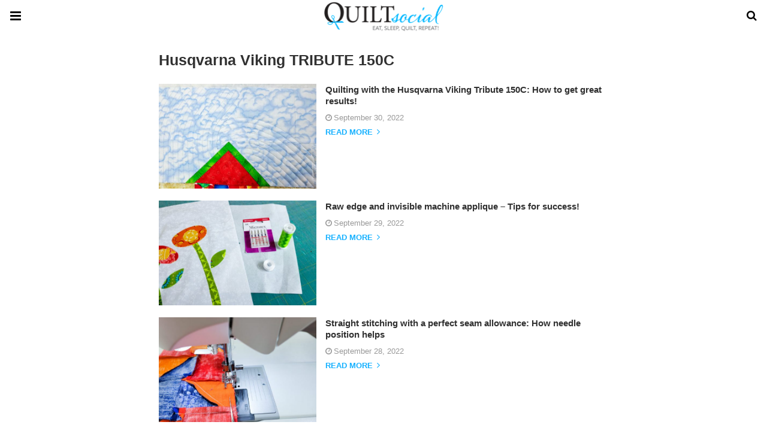

--- FILE ---
content_type: text/html; charset=UTF-8
request_url: https://quiltsocial.com/category/husqvarna-viking/husqvarna-viking-tribute-150c/amp/page/2/
body_size: 18677
content:
<!doctype html>
<html ⚡ lang="en-US">
<head>
	<meta charset="utf-8">
	<meta name="viewport" content="width=device-width">
	<!-- AMP Analytics --><script async custom-element="amp-analytics" src="https://cdn.ampproject.org/v0/amp-analytics-0.1.js"></script><link rel="shortcut icon" href="https://quiltsocial.com/wp-content/uploads/favicon.ico" type="image/x-icon" />
<link rel="apple-touch-icon" sizes="180x180" href="https://quiltsocial.com/wp-content/uploads/favicon.ico">
	<link href="https://fonts.gstatic.com" rel="dns-prefetch preconnect" crossorigin>
<link href="https://fonts.googleapis.com" rel="dns-prefetch preconnect" crossorigin>
<link as="script" href="https://cdn.ampproject.org/v0.js" rel="preload">
<link rel="preload" href="https://maxcdn.bootstrapcdn.com/font-awesome/4.7.0/fonts/fontawesome-webfont.woff2?v=4.7.0" as="font" crossorigin>
<script async custom-element="amp-user-notification" src="https://cdn.ampproject.org/v0/amp-user-notification-0.1.js"></script><script async custom-element="amp-ad" src="https://cdn.ampproject.org/v0/amp-ad-0.1.js"></script><link rel="stylesheet" id="font-awesome-css" href="https://maxcdn.bootstrapcdn.com/font-awesome/4.7.0/css/font-awesome.min.css" type="text/css" media="all">
<script async custom-element="amp-sidebar" src="https://cdn.ampproject.org/v0/amp-sidebar-0.1.js"></script>
	<script async custom-element="amp-accordion" src="https://cdn.ampproject.org/v0/amp-accordion-0.1.js"></script><script src="https://cdn.ampproject.org/v0.js" async></script>
	<link rel="stylesheet" href="https://fonts.googleapis.com/css?family=Open+Sans:300,300italic,regular,italic,600,600italic,700,700italic,800,800italic&#038;display=optional">
	<link rel="stylesheet" href="https://fonts.googleapis.com/css?family=Roboto:100,100italic,300,300italic,regular,italic,500,500italic,700,700italic,900,900italic&#038;display=optional">
	<link rel="stylesheet" href="https://fonts.googleapis.com/css?family=Teko:300,400,500,600,700&#038;display=optional">
	<style amp-boilerplate>body{-webkit-animation:-amp-start 8s steps(1,end) 0s 1 normal both;-moz-animation:-amp-start 8s steps(1,end) 0s 1 normal both;-ms-animation:-amp-start 8s steps(1,end) 0s 1 normal both;animation:-amp-start 8s steps(1,end) 0s 1 normal both}@-webkit-keyframes -amp-start{from{visibility:hidden}to{visibility:visible}}@-moz-keyframes -amp-start{from{visibility:hidden}to{visibility:visible}}@-ms-keyframes -amp-start{from{visibility:hidden}to{visibility:visible}}@-o-keyframes -amp-start{from{visibility:hidden}to{visibility:visible}}@keyframes -amp-start{from{visibility:hidden}to{visibility:visible}}</style><noscript><style amp-boilerplate>body{-webkit-animation:none;-moz-animation:none;-ms-animation:none;animation:none}</style></noscript>
	<script type="application/ld+json">{"@context":"http:\/\/schema.org","@type":"WebSite","mainEntityOfPage":"https:\/\/quiltsocial.com\/category\/husqvarna-viking\/husqvarna-viking-tribute-150c\/page\/2","publisher":{"@type":"Organization","name":"QUILTsocial","logo":{"@type":"ImageObject","url":"https:\/\/quiltsocial.com\/wp-content\/uploads\/cropped-QUILTsocial-Logo-457x113-20200411-1.png","height":32,"width":32}},"headline":"artisanspiritshimmer670_220441_o.jpg","datePublished":"2017-03-05T13:41:40+00:00","dateModified":"2017-03-05T13:41:40+00:00","author":{"@type":"Person","name":"Carla A. Canonico"}}</script>
		
	<!-- This site is optimized with the Yoast SEO Premium plugin v26.6 (Yoast SEO v26.6) - https://yoast.com/wordpress/plugins/seo/ -->
	<title>Husqvarna Viking TRIBUTE 150C Archives - Page 2 of 2 - QUILTsocial</title>
	<meta property="og:locale" content="en_US" />
	<meta property="og:type" content="article" />
	<meta property="og:title" content="Husqvarna Viking TRIBUTE 150C Archives - Page 2 of 2 - QUILTsocial" />
	<meta property="og:url" content="https://quiltsocial.com/category/husqvarna-viking/husqvarna-viking-tribute-150c/" />
	<meta property="og:site_name" content="QUILTsocial" />
	<script type="application/ld+json" class="yoast-schema-graph">{"@context":"https://schema.org","@graph":[{"@type":"CollectionPage","@id":"https://quiltsocial.com/category/husqvarna-viking/husqvarna-viking-tribute-150c/","url":"https://quiltsocial.com/category/husqvarna-viking/husqvarna-viking-tribute-150c/page/2/","name":"Husqvarna Viking TRIBUTE 150C Archives - Page 2 of 2 - QUILTsocial","isPartOf":{"@id":"https://quiltsocial.com/#website"},"primaryImageOfPage":{"@id":"https://quiltsocial.com/category/husqvarna-viking/husqvarna-viking-tribute-150c/page/2/#primaryimage"},"image":{"@id":"https://quiltsocial.com/category/husqvarna-viking/husqvarna-viking-tribute-150c/page/2/#primaryimage"},"thumbnailUrl":"https://quiltsocial.com/wp-content/uploads/image021-mg-24.jpg","breadcrumb":{"@id":"https://quiltsocial.com/category/husqvarna-viking/husqvarna-viking-tribute-150c/page/2/#breadcrumb"},"inLanguage":"en-US"},{"@type":"ImageObject","inLanguage":"en-US","@id":"https://quiltsocial.com/category/husqvarna-viking/husqvarna-viking-tribute-150c/page/2/#primaryimage","url":"https://quiltsocial.com/wp-content/uploads/image021-mg-24.jpg","contentUrl":"https://quiltsocial.com/wp-content/uploads/image021-mg-24.jpg","width":696,"height":522,"caption":"The quilting in the sky"},{"@type":"BreadcrumbList","@id":"https://quiltsocial.com/category/husqvarna-viking/husqvarna-viking-tribute-150c/page/2/#breadcrumb","itemListElement":[{"@type":"ListItem","position":1,"name":"Home","item":"https://quiltsocial.com/"},{"@type":"ListItem","position":2,"name":"Husqvarna Viking","item":"https://quiltsocial.com/category/husqvarna-viking/"},{"@type":"ListItem","position":3,"name":"Husqvarna Viking TRIBUTE 150C"}]},{"@type":"WebSite","@id":"https://quiltsocial.com/#website","url":"https://quiltsocial.com/","name":"QUILTsocial","description":"FREE Quilting Patterns, Tutorials, Magazine","publisher":{"@id":"https://quiltsocial.com/#organization"},"potentialAction":[{"@type":"SearchAction","target":{"@type":"EntryPoint","urlTemplate":"https://quiltsocial.com/?s={search_term_string}"},"query-input":{"@type":"PropertyValueSpecification","valueRequired":true,"valueName":"search_term_string"}}],"inLanguage":"en-US"},{"@type":"Organization","@id":"https://quiltsocial.com/#organization","name":"QUILTsocial","url":"https://quiltsocial.com/","logo":{"@type":"ImageObject","inLanguage":"en-US","@id":"https://quiltsocial.com/#/schema/logo/image/","url":"https://quiltsocial.com/wp-content/uploads/QUILTsocial-Logo-Square-20201022.png","contentUrl":"https://quiltsocial.com/wp-content/uploads/QUILTsocial-Logo-Square-20201022.png","width":1800,"height":1800,"caption":"QUILTsocial"},"image":{"@id":"https://quiltsocial.com/#/schema/logo/image/"},"sameAs":["https://www.facebook.com/QUILTsocial","https://x.com/quiltsocial","https://www.pinterest.com/quiltsocial/","https://www.instagram.com/QUILTsocial/"]}]}</script>
	<!-- / Yoast SEO Premium plugin. -->



	<style amp-custom>
		*{ outline: none; text-decoration: none; box-sizing: border-box; }textarea, input[type="text"], input[type="email"], input[type="search"], input[type="button"], input[type="submit"]{ -webkit-appearance: none; border-radius: 0; -webkit-border-radius: 0; }.wrap a,.wrap a:active,.wrap a:visited{ text-decoration: none } .penci-google-adsense { margin: 0 0 30px; text-align: center; overflow: hidden; display: block; width: 100%; } strong, b { font-weight: 700; } h1{ font-size: 24px; } h2{ font-size: 20px; } h3{ font-size: 18px; } h4{ font-size: 16px; } h5{ font-size: 14px; } h6{ font-size: 12px; }.nopost-found{font-size: 15px; margin: 1em 0;text-align: center;}.search-label{margin-bottom: 16px;}.screen-reader-text { clip: rect(1px, 1px, 1px, 1px); position: absolute; height: 1px; width: 1px; overflow: hidden; } .screen-reader-text:focus { background-color: #f1f1f1; border-radius: 3px; box-shadow: 0 0 2px 2px rgba(0, 0, 0, 0.6); clip: auto; color: #21759b; display: block; font-size: 14px; font-weight: 700; height: auto; left: 5px; line-height: normal; padding: 15px 23px 14px; text-decoration: none; top: 5px; width: auto; z-index: 100000; }h1, h2, h3, h4, h5, h6 { clear: both; line-height: 1.3; font-family: 'Roboto', sans-serif; font-style: normal; font-weight: 600; } a{ background-color: transparent; transition: color 0.3s; text-decoration: none; vertical-align: baseline; } .byline, .updated:not(.published) { display: none; } .alignright { float: right; } .alignleft { float: left; } .aligncenter { display: block; margin-left: auto; margin-right: auto; }.amp-wp-enforced-sizes { max-width: 100%; margin: 0 auto; } .amp-wp-unknown-size img { object-fit: contain; }.amp-wp-content, .amp-wp-title-bar div { margin: 0 auto; max-width: 1170px; }body { background: #fff; color: #313131; font-size: 15px; line-height: 1.5; text-rendering: optimizeLegibility; -webkit-font-smoothing: antialiased; -moz-osx-font-smoothing: grayscale; word-wrap: break-word; margin: 0; overflow-x: hidden; } body, button, input, select, textarea { font-family: 'Roboto', sans-serif;font-weight: 400;font-size: 14px; } .penci-amp-wrapper { background: #ffffff; max-width: 780px; margin: 0 auto; } .penci-amp-wrapper .amp-slider { background: #ffffff; } p, ol, ul, figure { margin: 0 0 1em; padding: 0; } a,a:visited { color: #16b1ff; } a:hover,a:active,a:focus { color: #313131; } button, .button, input[type="button"], input[type="reset"], input[type="submit"] { border: 1px solid #16b1ff; border-radius: 0; background-color: #16b1ff; color: #ffffff; line-height: 36px; padding: 2px 15px 0; text-align: center; transition: all 0.25s; font-size: 14px; text-transform: uppercase; cursor: pointer; } button:hover, .button:hover, input[type="button"]:hover, input[type="reset"]:hover, input[type="submit"]:hover { opacity: 0.8; border-color: #16b1ff; background-color: #16b1ff; color: #ffffff; } .penci-inline-related-posts .penci-irp-heading { font-size: 16px; font-weight: bold; margin-bottom: 8px; display: block; } .penci-inline-related-posts .penci_post-meta { display: none; } blockquote { color: #313131; background: rgba(127,127,127,.125); border-left: 4px solid #16b1ff; margin: 8px 0 24px 0; padding: 16px; } blockquote p:last-child { margin-bottom: 0; } blockquote.alignleft { margin: 5px 10px 10px 0; } blockquote.alignright { margin: 5px 0 10px 10px; }.amp-wp-meta, .penci-amp-wp-header div, .wp-caption-text, .amp-wp-tax-category, .amp-wp-tax-tag, .amp-wp-comments-link, .penci-amp-footer p, .back-to-top { font-family:'Roboto', sans-serif; } .penci-amp-wp-header { background-color: #ffffff; overflow: hidden; } body.sticky-header { padding-top: 54px; } .sticky-header .penci-amp-wp-header { position: fixed; left: 0; right: 0; top: 0; z-index: 999; display: block; } .site-header .navbar-toggle { font-size: 21px; left: 0; } .penci-amp-wp-header .navbar-search, .penci-amp-wp-header .navbar-toggle, .penci-amp-wp-header .branding { color: #000000; } .penci-amp-wp-header .navbar-search .fa { top: 2px; position: relative; } .penci-amp-wp-header .branding { display: block; text-align: center; font-size: 30px; font-weight: 600; text-decoration: none; font-family: 'Teko', sans-serif; width: 100%; padding: 10px 55px; z-index: 9; height: 54px; line-height: 34px; box-sizing: border-box; } .penci-amp-wp-header .navbar-search, .penci-amp-wp-header .navbar-toggle { font-weight: normal; font-size: 18px; position: absolute; top: 0; z-index: 99; border: none; background: transparent; height: 54px; line-height: 52px; margin: 0; padding: 0; width: 52px; text-align: center; outline: 0; cursor: pointer; -webkit-transition: all .6s ease; -moz-transition: all .6s ease; -o-transition: all .6s ease; transition: all .6s ease; } .penci-amp-wp-header .navbar-toggle { font-size: 21px; left: 0; } .penci-amp-wp-header .navbar-search { font-size: 18px; right: 0; line-height: 48px; } .penci-amp-wp-header div { color: #000000; font-size: 1em; font-weight: 400; margin: 0 auto; padding: 0; position: relative; box-sizing: border-box; height:54px; } .penci-amp-wp-header a { color: #000000; text-decoration: none; } .penci-amp-wp-header .penci-amp-site-icon { padding: 2px 60px; box-sizing: border-box; max-height: 54px; display: flex; align-items: center; justify-content: center; overflow: hidden; } .penci-amp-wp-header .penci-amp-site-icon amp-img{ margin-left: auto; margin-right: auto; display:block; } .wrap { padding: 15px 15px 0; height: 100%; } .img-holder { position: relative; width: 100%; background: #ccc url(images/no-image.jpg); display: inline-block; vertical-align: top; background-repeat: no-repeat; background-position: center center; background-size: cover; -webkit-background-size: cover; -moz-background-size: cover; -o-background-size: cover; height: 100%; transition: transform .3s ease, opacity .3s; transition-timing-function: cubic-bezier(0.39, 0.76, 0.51, 0.56); } .img-holder:before{ display: block; content: ""; width: 100%; padding-top: 66.6667%; background: none ; box-shadow: none ; }.amp-slider{ background: #eee; direction: ltr; } .amp-slider a{ text-decoration: none; } .homepage-slider{ margin: 0 0 0; width: 100%; position: relative; max-width: 100%; }.rtl .amp-featured-slider .content-holder{ direction: rtl; } .amp-featured-slider .img-holder:after{ content: ""; position: absolute; top: 0; left: 0; width: 100%; height: 100%; background: #000; z-index: 1; bottom: 0; right: 0; background: linear-gradient(to bottom, transparent 50%, #000 90%); opacity: 0.9; transition: opacity 0.3s; } .amp-featured-slider .slider-item-not-caption .img-holder:after { content: none; } .gallery-feature-img-single .content-holder span{ color: #fff; } .penci-owl-featured-area .penci-slider__text { text-align: left; position: absolute; bottom: 0; padding: 20px 20px 9px; z-index: 99; } .amp-featured-slider .content-holder{ text-align: center; position: absolute; bottom: 0; padding: 0px 0 15px; z-index: 99; } .amp-featured-slider .content-holder a{ color: #fff; } .amp-featured-slider .content-holder h3{ margin: 20px 0 0; font-size: 22px; }.amp-wp-article { color: #313131; font-weight: 400; margin: 1.5em auto; max-width: 840px; overflow-wrap: break-word; word-wrap: break-word; } .amp-wp-article > p:last-child{ margin-bottom: 0; } .amp-wp-article-header { align-items: center; align-content: stretch; display: flex; flex-wrap: wrap; justify-content: space-between; margin: 1.5em 0 1.5em; } .amp-wp-title { color: #313131; display: block; flex: 1 0 100%; width: 100%; line-height: 1.2; margin-top: 9px; margin-bottom: 6px; } .post-image{ margin-bottom: 20px; } .amp-wp-meta { color: #999999; display: inline-block; flex: 2 1 50%; font-size: .875em; line-height: 1.5em; margin: 0; padding: 0; } .amp-wp-article-header .amp-wp-meta:last-of-type { text-align: right; } .amp-wp-article-header .amp-wp-meta:first-of-type { text-align: left; } .amp-wp-byline amp-img, .amp-wp-byline .amp-wp-author { display: inline-block; vertical-align: middle; } .amp-wp-byline amp-img { border: 1px solid #16b1ff; border-radius: 50%; position: relative; margin-right: 6px; } .amp-wp-posted-on { text-align: right; } .penci-amp-entry-meta{ color: #999999; line-height: 1.6; font-size: 13px; margin-top: 5px; } .penci-amp-entry-meta .entry-meta-item{ margin-right: 15px; display: inline-block; }.penci-amp-entry-meta .penci-amp-pviews{ display: none; }.penci-amp-entry-meta a, .penci-amp-entry-meta span, .penci-amp-entry-meta i { font-size: inherit; color: inherit; text-decoration: none; } .penci-amp-entry-meta i{ margin-right: 3px; }.penci-amp-entry-meta .entry-meta-item:last-child { margin-right: 0; } .amp-wp-article-featured-image { margin: 0 0 1em; } .amp-wp-article-featured-image amp-img { margin: 0 auto; } .amp-wp-article-content { margin: 0; } .amp-wp-article-content ul, .amp-wp-article-content ol { margin-left: 1em; } .amp-wp-article-content amp-img { margin: 0 auto; } .amp-wp-article-content amp-img.alignright, .amp-wp-article-content amp-img.alignleft { margin: 0 0 1em 0; } .amp-wp-article-content amp-img.alignright { display: inline; float: right; margin-left: 1.5em; } .amp-wp-article-content amp-img.alignleft { display: inline; float: left; margin-right: 1.5em; } .wp-caption { padding: 0; } .wp-caption.alignleft { margin-right: 16px; } .wp-caption.alignright { margin-left: 16px; } .wp-caption .wp-caption-text { color: #999999; font-size: 14px; line-height: 1.3; margin: 0; padding: .66em 10px .75em; text-align: center; }amp-iframe, amp-youtube, amp-instagram, amp-vine { background: #dedede; margin: 0 -16px 1.5em; } .amp-wp-iframe-placeholder { background: #dedede url( https://quiltsocial.com/wp-content/plugins/penci-soledad-amp/assets/images/placeholder-icon.png ) no-repeat center 40%; background-size: 48px 48px; min-height: 48px; } /* Article Footer Meta */ .amp-wp-article-footer { padding-top: 20px; } .amp-wp-article-footer .amp-wp-meta { display: block; } .penci-amp-tags-links { margin: 10px 0 5px; width: 100%; overflow: hidden; display: block; } .penci-amp-tags-links a { float: left; display: inline-block; min-height: 24px; line-height: 24px; font-size: 10px; font-weight: 700; text-align: left; color: #999999; background: #ececec; transition: all 0.3s; margin: 0 2.5px 5px; text-transform: uppercase; padding-left: 10px; padding-right: 10px; } .penci-amp-tags-links a:hover { color: #999999; background: #ececec; } .penci-amp-tax-category { overflow: hidden; } .penci-amp-tax-category a { font-size: 13px; color: #16b1ff; line-height: 1.2; margin: 0 18px 0 0; padding-right: 10px; display: inline-block; vertical-align: top; background: none; transition: all 0.3s; -webkit-transition: all 0.3s; -moz-transition: all 0.3s; font-weight: normal; margin-bottom: 5px; position: relative; text-decoration: none; } .penci-amp-tax-category a:after { content: ""; display: inline-block; border: 1px solid; font-size: 12px; margin-left: 11px; position: absolute; top: 50%; margin-top: -3px; width: 3px; height: 3px; transform: rotate(45deg); -moz-transform: rotate(45deg); -webkit-transform: rotate(45deg); } .penci-amp-tax-category a:last-child:after { content: none; } .penci-amp-single .penci-social-buttons { margin-top: 19px; margin-bottom: 35px; display: block; border: 1px solid #dedede; padding: 10px 15px; } .penci-social-buttons .penci-social-share-text { text-transform: uppercase; font-weight: 700; margin-right: 20px; font-size: 14px; } .penci-social-buttons .penci-social-item { display: inline-block; margin: 5px 9px 5px 0; font-size: 14px; font-weight: normal; line-height: 32px; text-align: left; color: #ffffff; text-transform: none; height: 32px; border: 0; background-color: #0d47a1; padding: 0 12px; transition: opacity 0.3s; border-radius: 0; vertical-align: middle; } .penci-social-buttons .penci-social-item:last-child{ margin-right: 0; } .penci-social-buttons .penci-social-item .dt-share { display: none; } .penci-social-buttons .penci-social-item.twitter { background-color: #40c4ff; } .penci-social-buttons .penci-social-item.google_plus { background-color: #eb4026; } .penci-social-buttons .penci-social-item.instagram { background-color: #417096; } .penci-social-buttons .penci-social-item.pinterest { background-color: #C92228; } .penci-social-buttons .penci-social-item.vk{ background-color: #5181b8; } .penci-social-buttons .penci-social-item.ok{ background-color: #F18F00; } .penci-social-buttons .penci-social-item.pocket{ background-color: #ef4056; } .penci-social-buttons .penci-social-item.skype{ background-color: #00aff0; }.penci-social-buttons .penci-social-item.email { background-color: #a7a7a7; } .penci-social-buttons .penci-social-item.linkedin { background-color: #0077B5; } .penci-social-buttons .penci-social-item.tumblr { background-color: #34465d; } .penci-social-buttons .penci-social-item.reddit { background-color: #ff4500; } .penci-social-buttons .penci-social-item.stumbleupon { background-color: #ee4813; } .penci-social-buttons .penci-social-item.whatsapp { background-color: #00c853; } .penci-social-buttons .penci-social-item.telegram { background-color: #179cde; }.penci-post-pagination { width: 100%; margin: 0; overflow: hidden; padding: 0 0 30px; } .penci-post-pagination .prev-post-title { margin-top: -8px; } .penci-post-pagination span { color: #999999; display: inline-block; font-size: 10px; font-weight: bold; line-height: 2.4; text-transform: uppercase; } .penci-post-pagination span i { margin-right: 6px; } .penci-post-pagination span i.fa-angle-right { margin: 0 0 0 6px; } .penci-post-pagination h5 { font-size: 15px; line-height: 1.33; margin: 0; padding: 0 15px 0 0; position: relative; } .penci-post-pagination h5.next-title { padding: 0 0 0 15px; } .penci-post-pagination a { color: #16b1ff; } .penci-post-pagination a:hover { color: #16b1ff; } .pagi-text { margin-top: 6px; } .penci-post-pagination .prev-post, .penci-post-pagination .next-post { width: 100%; padding: 0; text-align: center; } .penci-post-pagination .prev-post + .next-post { padding-top: 20px; margin-top: 20px; padding-left: 0; width: 100%; border-top: 1px solid #dedede; } .penci-ajax-more .penci-block-ajax-more-button { width: 100%; } .penci-post-related{ border-top: 1px solid #dedede; overflow: hidden; margin: 0 0 20px; padding: 22px 0 0px; width: 100%; } .penci-amp-single .post-title-box { margin-bottom: 13px; } .post-title-box .post-box-title { font-size: 18px; text-transform: uppercase; position: relative; z-index: 10; display: inline-block; margin: 0; line-height: 1.67; color: #313131; } .penci-post-related .post-related_content { margin-left: -10px; margin-right: -10px; overflow: hidden; } .penci-post-related .post-related_content:after { content: " "; display: block; clear: both; width:100%; } .penci-post-related .item-related { width: 33.3333%; float: left; padding: 0 10px; } .penci-post-related .item-related h4 { margin: 15px 0 0; font-size: 15px; font-weight: 600; line-height: 1.3; } .penci-post-related .item-related h4 a{ color: #313131; } .amp-wp-comments-link { color: #999999; font-size: .875em; line-height: 1.5em; text-align: center; margin: 2.25em 0 1.5em; } .amp-wp-comments-link a { border-style: solid; border-color: #dedede; border-width: 1px 1px 2px; border-radius: 4px; background-color: transparent; color: #16b1ff; cursor: pointer; display: block; font-size: 14px; font-weight: 600; line-height: 18px; margin: 0 auto; max-width: 200px; padding: 11px 16px; text-decoration: none; width: 50%; -webkit-transition: background-color 0.2s ease; transition: background-color 0.2s ease; } .penci-amp-archive-page-header { padding: 15px 0px 9px; margin: 0 0 15px; font-weight: 500; position: relative; } .penci-amp-taxonomy-description { font-size: 13px; font-weight: normal; line-height: 1.5; margin-top: 10px; color: #777; } .penci-amp-taxonomy-description p{ margin:0; font-size: inherit; font-weight: inherit; color: inherit; } .penci-amp-archive-page-header .pre-title { font-size: 14px; margin-bottom: 3px; font-weight: 400; color: #868686; text-transform: capitalize; } .penci-amp-archive-page-header .archive-title { margin: 0; font-size: 25px; text-transform: capitalize; color: #313131; }.penci-archive__list_posts.listing-1 .article_content, .penci-archive__list_posts.listing-3 .article_content{ display: -webkit-box; display: -webkit-flex; display: -ms-flexbox; display: flex; -webkit-box-align: start; -webkit-align-items: flex-start; -ms-flex-align: start; align-items: flex-start; } .penci-archive__list_posts .penci-post-item{ margin-top: 20px; } .penci-archive__list_posts .penci-post-item-1{ margin-top: 0; } .penci-archive__list_posts .entry-media a, .penci-archive__list_posts .entry-media img{ display: block; } .penci-archive__list_posts.listing-1 .entry-media, .penci-archive__list_posts.listing-3 .entry-media{ margin-right: 15px; width: 35%; } .penci-archive__list_posts .penci-post-thumb{ width:100%; height: auto; } .penci-archive__list_posts.listing-1 .entry-text, .penci-archive__list_posts.listing-3 .entry-text{ flex: 1; } .penci-archive__list_posts.listing-1 .penci__post-title, .penci-archive__list_posts.listing-3 .penci__post-title{ font-size: 14px; margin-top: 0; margin-bottom: 0; position: relative; font-weight: 500; font-family: 'Roboto', sans-serif; }.penci-archive__list_posts .penci__post-title a{ color: #313131; text-decoration: none; } .penci-archive__list_posts .penci__post-title a:hover{ color: #16b1ff; } .penci-amp-wrapper .penci-archive__list_posts.listing-1 .post-excerpt, .penci-amp-wrapper .penci-archive__list_posts.listing-3 .post-excerpt{ display: none; } .penci-archive__list_posts .entry-meta{ margin-top: 9px; color: #999999; font-size: 13px; display:block; }.penci-archive__list_posts .entry-meta span{margin-right: 10px;color:inherit;}.penci-archive__list_posts .entry-meta span:last-child{margin-right:0;}.penci-archive__list_posts .entry-meta span a{ color: inherit; }.penci-archive__list_posts .penci-posted-on a{ color: inherit; } .penci-archive__list_posts .entry-meta .fa{ margin-right: 3px; } .penci-archive__list_posts .post-excerpt p:last-child{ margin-bottom:0; } .penci-archive__list_posts.listing-2 a.post-read-more, .penci-archive__list_posts.listing-3 .penci-post-item-1 a.post-read-more { margin-top: 10px; display: block; } .penci-archive__list_posts a.post-read-more { font-family: 'Roboto', sans-serif; font-weight: 600; text-decoration: none; padding: 0; border-radius: 33px; display: inline-block; line-height: 24px; margin-top: 8px; text-transform: uppercase; border: 0; padding: 0; font-size: 13px; line-height: 1; } .penci-archive__list_posts a.post-read-more .fa { margin-left: 3px; font-size: 15px; vertical-align: middle; top: -2px; position: relative; } .penci-archive__list_posts.listing-2 .penci__post-title, .penci-archive__list_posts.listing-3 .penci-post-item-1 .penci__post-title{ font-size: 17px; margin-top: 10px; margin-bottom: 0; position: relative; font-weight: 500; font-family: 'Roboto', sans-serif; } .penci-archive__list_posts.listing-2 .post-excerpt, .penci-archive__list_posts.listing-3 .penci-post-item-1 .post-excerpt{ font-size: 14px; line-height: 1.71; color: #666666; display:block; margin-top: 5px; } .penci-archive__list_posts.listing-2 .post-excerpt .link-more, .penci-archive__list_posts.listing-3 .penci-post-item-1 .post-excerpt .link-more{ display:none; } .penci-archive__list_posts.listing-3 .penci-post-item-1 .article_content { display:block; } .penci-archive__list_posts.listing-3 .penci-post-item-1 .entry-media { margin-right: 0; width: 100%; } .meta-none{ display: none; }.meta-show{ display: inline-block; }.penci-amp-comment { border-top: 1px solid #dedede; padding-top: 21px; margin-top: 26px; } .penci-post-item + .post-comments h3.comment-reply-title { padding-top: 0; } h3.comment-reply-title { padding-top: 32px; } .penci-comments-button { margin-top: 20px; padding-top: 20px; border-top: 1px solid #dedede; } .penci-comments-button a { display: block; width: 50%; margin-right: auto; margin-left: auto; line-height: 38px; padding: 0px 15px 0; font-weight: bold; } .penci-comments-button + .post-comments { display: none; } .penci-comments-button + .post-comments .comment-reply-title, .penci-post-related + .post-comments .comment-reply-title, .penci-post-related + .post-comments .post-title-box { margin-top: 20px; border-top: 1px solid #dedede; } .comments .comment { border-top: 1px solid #dedede; } .comments .comment .comment { border-top: 1px solid #dedede; } .comments > .comment:first-child, .comments .comment > .comment:first-child { border-top: none; } .thecomment { padding-top: 20px; padding-bottom: 0; display: table; width: 100%; } .comments > .comment:first-child > .thecomment { padding-top: 0; } .thecomment .author-img { display: none; } .thecomment .comment-text { margin-left: 0; position: relative; } .thecomment .comment-text span.author, .thecomment .comment-text span.author a { display: block; margin-top: -3px; margin-bottom: 5px; font-family: "Mukta Vaani", sans-serif; font-size: 18px; font-weight: bold; line-height: 1.33; text-align: left; color: #313131; } .thecomment .comment-text span.author a { display: inline-block; margin: 0; } .thecomment .comment-text span.author a:hover { color: #16b1ff; } .thecomment .comment-text span.date { font-size: 12px; color: #999999; display: block; } .thecomment .comment-text span.date i { margin-right: 5px; } .thecomment .comment-text em { font-size: 12px; display: block; color: orange; letter-spacing: 1px; margin: 5px 0 0; } .thecomment .comment-text em i { font-size: 14px; color: #f3bd00; } .thecomment .comment-content { margin: 15px 0; } .thecomment .comment-text span.reply { display: none; } .post-comments span.reply a { font-size: 11px; color: #999999; margin-left: 18px; font-family: "Raleway", sans-serif; font-weight: 500; -o-transition: .3s; -moz-transition: .3s; -webkit-transition: .3s; transition: .3s; text-transform: uppercase; line-height: 1; display: inline-block; text-align: center; } .post-comments span.reply a:hover { color: #16b1ff; } .comments .comment + #respond { margin-bottom: 20px; } #respond { overflow: hidden; position: relative; } .no-comment-yet #respond { padding-top: 0; border-top: 0; } #respond h3 { font-size: 18px; text-transform: uppercase; position: relative; z-index: 10; display: inline-block; margin: 0; width: 100%; font-size: 18px; font-weight: bold; line-height: 1.67; color: #313131; margin-bottom: 13px; } #respond h3 a { color: #000; display: inline-block; } #respond h3 small a { text-transform: uppercase; font-size: 12px; color: #999999; padding: 0; margin-left: 7px; letter-spacing: 0; -o-transition: .3s; -ms-transition: .3s; -moz-transition: .3s; -webkit-transition: .3s; transition: .3s; font-weight: 500; position: absolute; right: 0; } #respond #cancel-comment-reply-link { font-size: 11px; font-family: 'Roboto', sans-serif; font-weight: normal; } #respond h3 small a:hover { color: #313131; } #respond form#commentform, form.wpcf7-form { margin-left: -10px; margin-right: -10px; } .mc4wp-form label { text-align: left; margin-bottom: 10px; } #respond p.comment-form-author, #respond p.comment-form-email, #respond p.comment-form-url, .wpcf7 p.name, .wpcf7 p.email, .wpcf7 p.subject { width: 100%; padding: 0 10px; float: left; display: inline-block; margin: 0; } #respond p.comment-form-comment, .wpcf7 p.message { clear: both; margin: 0 10px; }form.comment-form > p, form.comment-form > div, form.comment-form > input, form.comment-form > textarea, form.comment-form > label, form.comment-form > span, form.wpcf7-form > div, form.wpcf7-form > p, form.wpcf7-form > input, form.wpcf7-form > textarea, form.wpcf7-form > label, form.wpcf7-form > span, form#commentform > p, form#commentform > div, form#commentform > input, form#commentform > textarea, form#commentform > label, form#commentform > span { margin: 0 14px; } form#commentform > input[type="checkbox"] { margin-left: 14px; margin-right: 14px; } .captchaSizeDivLarge { clear: both; } label#captcha_code_label { display: inline-block; } .woocommerce div.product .woocommerce-tabs .panel #respond p.comment-form-author, .woocommerce div.product .woocommerce-tabs .panel #respond p.comment-form-email { padding: 0; } .penci-amp-single-product .entry-meta-hide, .woocommerce .penci-product-item .entry-meta-hide { display: none; } .woocommerce #review_form #respond p { margin: 10px 14px; } .woocommerce #review_form #respond p.stars { margin-left: 0; margin-right: 0; } #respond label, .wpcf7 label { color: #939393; font-size: 12px; display: block; text-transform: uppercase; font-weight: bold; letter-spacing: 1px; margin-bottom: 8px; } #respond p.form-submit, .wpcf7 p.submit { margin: 0 10px; } .button.add-comment, #respond input, .wpcf7 input, .widget_wysija input { padding: 12px 19px 11px; max-width: 100%; border: 1px solid #dedede; margin-bottom: 19px; width: 100%; max-height: 40px; font-size: 12px; line-height: 1.3; color: #999999; } .wpcf7 input[type="checkbox"]{ width: auto; } #respond input:focus, .wpcf7 input:focus { outline: none; } .jetpack_subscription_widget #subscribe-email input { width: 100% ; padding: 12px 19px 11px; margin-top: 10px; } #respond textarea, .wpcf7 textarea { padding: 12px 19px 11px; border: 1px solid #dedede; width: 100%; min-height: 120px; font-size: 12px; margin-bottom: 19px; outline: none; vertical-align: top; font-size: 12px; line-height: 1.3; background: transparent; color: #999999; } #respond textarea:focus, .wpcf7 textarea:focus { outline: none; } .button.add-comment, #respond #submit, .wpcf7 input[type="submit"], .widget_wysija input[type="submit"] {     text-decoration: none;text-transform: uppercase; border-radius: 0; display: inline-block; transition: all .3s; cursor: pointer; width: auto; min-width: 91px; margin: 0; border: none; line-height: 1; font-size: 14px; font-weight: bold; color: #ffffff; } .button.add-comment, #respond #submit:hover, .wpcf7 input[type="submit"]:hover, .widget_wysija input[type="submit"]:hover { color: #fff; } .contact-form input[type=email], .contact-form input[type=text] { max-width: 300px; width: 100%; padding: 10px 15px; }.penci-amp-footer { border-top: 1px solid #dedede; margin: calc(1.5em - 1px) -15px 0; clear: both; } .penci-amp-footer-nav { padding: 7px 15px; } .penci-amp-footer .penci-amp-footer-container { margin: 0 auto; max-width: calc(840px - 32px); padding: 0; position: relative; } .penci-footer-navigation { list-style: none; margin: 0; padding: 0; text-align: center; } .penci-footer-navigation li { display: inline-block; margin: 0 8px 5px; line-height: 1.3; } .penci-footer-navigation ul.sub-menu{ display: none; } .penci-footer-navigation a { color: #313131; font-family: 'Roboto', sans-serif; font-weight: 400; font-size: 14px; } .penci-footer-navigation a:hover { color: #16b1ff; } .penci-footer-navigation li li { display: none; } .penci-footer-navigation .fa { margin-right: 5px; } .penci-amp-footer h2 { font-size: 1em; line-height: 1.375em; margin: 0 0 .5em; } .penci-amp-footer p { color: #999999; font-size: .8em; margin: 0 85px 0 0; } .penci-amp-footer a { text-decoration: none; } .footer__copyright_menu a{ color : #fff; } .footer__copyright_menu a:hover { color: #16b1ff; } .back-to-top { bottom: 1.275em; font-size: .8em; font-weight: 600; line-height: 2em; position: absolute; right: 16px; top:7px; } .back-to-top .fa{ margin-left: 5px; } .penci-amp-main-link { text-align: center; padding: 17px 10px; } .penci-amp-main-link a { color: #ffffff; text-decoration: none; padding: 1px 14px 0; display: inline-block; border: 0; border-radius: 0; line-height: 28px; font-size: 11px; font-weight: 400; transition: all 0.3s; letter-spacing: 0; text-transform: uppercase; background: #16b1ff; } .penci-amp-main-link .fa{ padding-right: 2px; font-size: 10px; } .penci-amp-main-link a:hover { opacity: 0.8; } .footer__copyright_menu {min-height: 36px;clear: both; overflow: hidden; background: #212121; padding-left: 15px; position: relative; padding-top: 11px; padding-bottom: 11px; line-height: 1.3; text-align: left; color: #414141; }.sidebar-nav-social .screen-reader-text { clip: rect(1px, 1px, 1px, 1px); position: absolute; height: 1px; width: 1px; overflow: hidden; } .mobile-sidebar { padding: 5px 15px 15px; width:270px; max-width: 100%; background :#fff; } .mobile-sidebar::-webkit-scrollbar { width: 6px; background: #848484; } .mobile-sidebar::-webkit-scrollbar-thumb { background-color: #313131; border-radius:0; -webkit-border-radius:0; -moz-border-radius:0; } .mobile-sidebar::-webkit-scrollbar-corner { background-color: #DEDEDE; } #close-sidebar-nav { border: 0; background: transparent; position: absolute; top: 5px; right: 10px; z-index: 100; padding:0; } #close-sidebar-nav i { width: 24px; height: 24px; background-color: #fff; line-height: 24px; text-align: center; border-radius: 12px; font-size: 14px; vertical-align: top; color: #313131; } .mobile-sidebar .mobile-navigation { clear: both; } .mobile-sidebar .primary-menu-mobile { margin: 0; padding: 0; list-style: none; } .mobile-sidebar .primary-menu-mobile li > ul, .mobile-sidebar .primary-menu-mobile li > ol { margin-bottom: 0; } .mobile-sidebar .primary-menu-mobile li { display: block; border-bottom: 1px solid #dedede; } .mobile-sidebar .primary-menu-mobile > li:last-child, .mobile-sidebar .primary-menu-mobile ul > li:last-child { border-bottom: none; } .mobile-sidebar .primary-menu-mobile li.penci-mega-menu .dropdown-toggle, .mobile-sidebar .primary-menu-mobile li.penci-mega-menu .sub-menu{ display: none; } .mobile-sidebar .primary-menu-mobile li. { position: relative; } .mobile-sidebar .primary-menu-mobile li a { font-size: 14px; font-weight: normal; letter-spacing: 0; text-transform: uppercase; color: #212121; margin: 0; position: relative; padding: 12px 0 12px 0; display: block; line-height: 1.3em; text-decoration: none; } .mobile-sidebar .primary-menu-mobile li.menu-item-has-children a { padding-right: 17px; } .mobile-sidebar .primary-menu-mobile li a:hover { color: #16b1ff; } .mobile-sidebar .primary-menu-mobile li a > i { display: none; } .mobile-sidebar ul.sub-menu { border-top: 1px solid #dedede; padding: 10px 0 10px 12px; margin-left: 0; } .mobile-sidebar ul.sub-menu ul.sub-menu { border: none; padding: 5px 0 5px 12px; padding-right: 0; margin-left: 0; } .mobile-sidebar ul.sub-menu li { overflow: hidden; border: none; } .mobile-sidebar ul.sub-menu li a { margin: 0 0 0 0; padding: 10px 0; transition: all 0.3s; -webkit-transition: all 0.3s; -moz-transition: all 0.3s; } .mobile-sidebar .primary-menu-mobile .dropdown-toggle { text-decoration: none; position: absolute; top: 0; right: 0; z-index: 20; font-size: 17px; font-style: normal; text-align: right; padding: 11px 0 11px 5px; line-height: 1; transition: all 0.3s; color: #212121; } .mobile-sidebar .primary-menu-mobile .sub-menu li a .dropdown-toggle { padding: 8px 0 8px 5px; } .mobile-sidebar .primary-menu-mobile .sub-menu li a .dropdown-toggle { padding: 8px 0 8px 5px; } .mobile-sidebar .penci-amphtml-accordion-header { background-color: transparent; border: 0; } .mobile-sidebar .primary-menu-mobile li.toggled-on > a, .mobile-sidebar .primary-menu-mobile li.toggled-on > .dropdown-toggle, .mobile-sidebar .primary-menu-mobile li.current-menu-item > a, .mobile-sidebar .primary-menu-mobile li.current-menu-item > .dropdown-toggle { color: #313131; } .mobile-sidebar #sidebar-nav-logo { max-width: 230px; padding: 20px 0 0; text-align: center; margin: 0; position: relative; overflow: hidden; font-size: 2em; } .mobile-sidebar #sidebar-nav-logo a { font-family: "Teko", sans-serif; font-weight: 700; line-height: 1; color: #313131; padding: 0; margin: 0; text-decoration: none; } .mobile-sidebar .sidebar-nav-social { margin: 0 0 43px 0; padding: 0 10px; text-align: center; } .mobile-sidebar .sidebar-nav-social .inner-header-social { display: inline-block; vertical-align: top; position: relative; } .mobile-sidebar .sidebar-nav-social a { float: left; display: inline-block; vertical-align: top; margin-right: 13px; color: #212121; } .mobile-sidebar .sidebar-nav-social a:hover { color: #16b1ff; }body.penci-amp-body.search-results .penci-search-form.empty { padding: 35px 0; border-bottom: none; min-height: 250px; } .penci-search-form { font-family: 'Roboto', sans-serif; font-size: 16px; padding: 0 0 18px; margin: 0 0 6px; } .penci-search-form label { display: block; padding: 0 0 10px; color: #313131; } .penci-search-form .search-input-submit { position: relative; } .penci-search-form .search-field { -webkit-box-shadow: inset 0 1px 1px rgba(0,0,0,.075); -moz-box-shadow: inset 0 1px 1px rgba(0,0,0,.075); box-shadow: inset 0 1px 1px rgba(0,0,0,.075); background: transparent; display: block; border: 1px solid #dedede; font-size: 15px; padding: 0 100px 0 18px; line-height: 36px; width: 100%; border-radius: 0; -webkit-appearance: textfield; color: #313131; } .penci-search-form .search-submit { position: absolute; top: 0; right: 0; bottom: 0; width: auto; text-transform: uppercase; border: none; cursor: pointer; line-height: 38px; padding: 0 22px; border-radius: 0; } .penci-search-form + .penci-archive__list_posts { border-top:1px solid #dedede; padding-top: 20px; }.pagination { clear: both; overflow: hidden; text-align: center; padding: 20px 0 9px; width: 100%; font-size: 12px; font-weight: 600; } .pagination .nav-links { display: inline-block; margin: -2px -2px 0; vertical-align: top; text-align: center; margin-left: auto; margin-right: auto; } .pagination a, .pagination span.page-numbers { margin-left: 2px; margin-right: 2px; margin-top: 2px; float: left; display: inline-block; background: transparent; border: solid 1px #dedede; color: #313131; min-width: 30px; height: 30px; line-height: 28px; transition: all 0.3s; text-decoration: none; box-sizing: border-box; } .pagination span.current, .pagination a:hover { background: #16b1ff; border-color: #16b1ff; color: #ffffff; } .penci-amp-error-404 { text-align: center; padding-bottom:10px; } #penci-disable-amp-accordion { display: none; }.post-title-box{margin-bottom: 13px;}.penci-featured-cats-wrap .post-title-box a{ color: #313131; }.penci-featured-cats-wrap:not(.penci-fcats-after){border-bottom: 1px solid #dedede;margin-bottom: 20px; padding-bottom: 20px;}.amp-wp-article-content .blocks-gallery-grid {list-style: none; }.fcatblposts .penci-featured-cats-wrap{margin: 20px 0 0 0; padding: 20px 0 0 0; border-top: 1px solid #dedede; border-bottom: 0;}@media only screen and (max-width : 680px) { .amp-featured-slider .content-holder h3 { font-size: 15px; } }@media only screen and (max-width : 480px){ .penci-search-form .search-submit { padding: 0 15px; } .amp-featured-slider .img-holder:before { padding-top: 80%; } .amp-featured-slider .content-holder{ padding-left: 15px; padding-right:15px; width: 100%; } .penci-archive__list_posts.listing-1 .entry-media, .penci-archive__list_posts.listing-3 .entry-media { width: 108px; } .penci-post-related .item-related { width: 100%; margin-bottom: 20px; } .penci-post-related .item-related:last-child { margin-bottom: 0; } #respond p.comment-form-author, #respond p.comment-form-email, #respond p.comment-form-url, .wpcf7 p.name, .wpcf7 p.email, .wpcf7 p.subject { width:100%; } .penci-archive__list_product .penci-product-item { width: 100%; padding: 20px 10px 0; float: left; } .penci-amp-single-product .product-thumbnails, .penci-amp-single-product .product-thumbnails + .entry-summary { width:100%; padding-left: 0; } }@media only screen and (min-width : 600px){ .amp-featured-slider .content-holder { left: 26px; right: 26px; } }h1, h2, h3, h4, h5, h6, .mobile-sidebar .primary-menu-mobile li a, .penci-archive__list_posts.listing-1 .penci__post-title, .penci-archive__list_posts.listing-3 .penci__post-title, .penci-archive__list_posts.listing-2 .penci__post-title, .penci-archive__list_posts.listing-3 .penci-post-item-1 .penci__post-title, .penci-archive__list_posts a.post-read-more, .penci-footer-navigation a, .penci-search-form, #respond h3, .penci-post-related .item-related h4, #respond #cancel-comment-reply-link { font-family: 'Open Sans', sans-serif;font-weight: 700; }.penci-post-pagination h5, .penci-post-related .item-related h4, .penci-archive__list_posts.listing-1 .penci__post-title, .penci-archive__list_posts.listing-3 .penci__post-title, .penci-archive__list_posts.listing-2 .penci__post-title, .penci-archive__list_posts.listing-3 .penci-post-item-1 .penci__post-title{ font-size:15px; }.penci-post-pagination{ display:none }
amp-ad[type=doubleclick] {
   margin-top: 7px; 
   margin-bottom: 7px;
}					</style>
</head>

<body class="archive paged category category-husqvarna-viking-tribute-150c category-15691 paged-2 category-paged-2 wp-theme-soledad wp-child-theme-soledad-child penci-amp-body sticky-header penci-disable-desc-collapse soledad-ver-8-6-9 penci-vernav-cparent pclight-mode pcmn-drdw-style-slide_down pchds-default elementor-default">
<!-- Google Tag Manager -->
<amp-analytics config="https://www.googletagmanager.com/amp.json?id=GTM-KWMRVSW&gtm.url=SOURCE_URL" data-credentials="include"></amp-analytics><amp-sidebar id="penci_sidebar" class="mobile-sidebar" layout="nodisplay" side="left">
	<button id="close-sidebar-nav" on="tap:penci_sidebar.close" class="ampstart-btn caps m2"><i class="fa fa-close"></i></button>
	<div id="sidebar-nav-logo">
				<a href="https://quiltsocial.com/amp"
		   class="sidebar-branding penci-amp-site-icon sidebar-image-logo ">
			<amp-img src="https://quiltsocial.com/wp-content/uploads/cropped-QUILTsocial-Logo-457x113-20200411-1.png" alt="QUILTsocial - FREE Quilting Patterns, Tutorials, Magazine" height="49.50495049505" width="200"></amp-img>		</a>
	</div>
			<div class="header-social sidebar-nav-social">
			<div class="inner-header-social">
									<a href="https://www.facebook.com/QUILTsocial" rel="nofollow" target="_blank"><i class="fa fa-facebook"></i></a>
													<a href="https://twitter.com/QUILTsocial" rel="nofollow" target="_blank"><i class="fa fa-twitter"></i></a>
													<a href="https://www.instagram.com/QUILTsocial/" rel="nofollow" target="_blank"><i class="fa fa-instagram"></i></a>
													<a href="https://www.pinterest.com/quiltsocial/" rel="nofollow" target="_blank"><i class="fa fa-pinterest"></i></a>
																													<a href="https://www.youtube.com/c/QUILTsocial" rel="nofollow" target="_blank"><i class="fa fa-youtube-play"></i></a>
																					<a href="https://www.bloglovin.com/blogs/quiltsocial-12370031" rel="nofollow" target="_blank"><i class="fa fa-heart"></i></a>
																																																																																													<a href="https://quiltsocial.com/feed/" rel="nofollow" target="_blank"><i class="fa fa-rss"></i></a>
							</div>
		</div>
	
	<nav id="primary-menu-mobile" itemscope itemtype="http://schema.org/SiteNavigationElement" class="mobile-navigation primary-menu-mobile penci-amp-menu"><li id="menu-item-546" class="menu-item menu-item-type-custom menu-item-object-custom menu-item-home ajax-mega-menu menu-item-546"><a href="https://quiltsocial.com/amp/">HOME</a></li>
<li id="menu-item-13902" class="menu-item menu-item-type-taxonomy menu-item-object-category ajax-mega-menu menu-item-13902"><a href="https://quiltsocial.com/category/quiltsocial-emagazine/amp/">FREE Magazines</a></li>
<li id="menu-item-21591" class="menu-item menu-item-type-custom menu-item-object-custom menu-item-has-children ajax-mega-menu menu-item-21591"><amp-accordion><section><h6 class="penci-amphtml-accordion-header"><a href="#">Free Patterns</a><span class="dropdown-toggle fa fa-angle-down"></span></h6>
<div>

<ul class="sub-menu">
	<li id="menu-item-21593" class="menu-item menu-item-type-custom menu-item-object-custom ajax-mega-menu menu-item-21593"><a href="https://quiltsocial.com/tag/bags-and-accessories/amp/">Bags and Accessories</a></li>
	<li id="menu-item-21603" class="menu-item menu-item-type-custom menu-item-object-custom ajax-mega-menu menu-item-21603"><a href="https://quiltsocial.com/tag/banners/amp/">Banners</a></li>
	<li id="menu-item-21598" class="menu-item menu-item-type-custom menu-item-object-custom ajax-mega-menu menu-item-21598"><a href="https://quiltsocial.com/tag/book-cover/amp/">Book Covers</a></li>
	<li id="menu-item-21604" class="menu-item menu-item-type-custom menu-item-object-custom ajax-mega-menu menu-item-21604"><a href="https://quiltsocial.com/tag/cushion-covers/amp/">Cushion Covers</a></li>
	<li id="menu-item-21596" class="menu-item menu-item-type-custom menu-item-object-custom ajax-mega-menu menu-item-21596"><a href="https://quiltsocial.com/tag/mug-rug/amp/">Mug Rugs</a></li>
	<li id="menu-item-21592" class="menu-item menu-item-type-custom menu-item-object-custom ajax-mega-menu menu-item-21592"><a href="https://quiltsocial.com/tag/quilts/amp/">Quilts</a></li>
	<li id="menu-item-21594" class="menu-item menu-item-type-custom menu-item-object-custom ajax-mega-menu menu-item-21594"><a href="https://quiltsocial.com/tag/quilted-laptop-sleeve/amp/">Quilted Laptop Sleeve</a></li>
	<li id="menu-item-21597" class="menu-item menu-item-type-custom menu-item-object-custom ajax-mega-menu menu-item-21597"><a href="https://quiltsocial.com/tag/quilted-tote/amp/">Quilted Totes</a></li>
	<li id="menu-item-21599" class="menu-item menu-item-type-custom menu-item-object-custom ajax-mega-menu menu-item-21599"><a href="https://quiltsocial.com/tag/placemats/amp/">Placemats</a></li>
	<li id="menu-item-21595" class="menu-item menu-item-type-custom menu-item-object-custom ajax-mega-menu menu-item-21595"><a href="https://quiltsocial.com/tag/table-runners/amp/">Table Runners</a></li>
	<li id="menu-item-21602" class="menu-item menu-item-type-custom menu-item-object-custom ajax-mega-menu menu-item-21602"><a href="https://quiltsocial.com/tag/tabletoppers/amp/">Tabletoppers</a></li>
	<li id="menu-item-21601" class="menu-item menu-item-type-custom menu-item-object-custom ajax-mega-menu menu-item-21601"><a href="https://quiltsocial.com/tag/wallhangings/amp/">Wallhangings</a></li>
</div>
</section></amp-accordion></ul>
</li>
<li id="menu-item-21605" class="menu-item menu-item-type-custom menu-item-object-custom current-menu-ancestor menu-item-has-children ajax-mega-menu menu-item-21605"><amp-accordion><section><h6 class="penci-amphtml-accordion-header"><a href="#">Sewing Machines</a><span class="dropdown-toggle fa fa-angle-down"></span></h6>
<div>

<ul class="sub-menu">
	<li id="menu-item-21606" class="menu-item menu-item-type-custom menu-item-object-custom menu-item-has-children ajax-mega-menu menu-item-21606"><a href="#">Brother</a>
	<ul class="sub-menu">
		<li id="menu-item-49437" class="menu-item menu-item-type-taxonomy menu-item-object-category ajax-mega-menu menu-item-49437"><a href="https://quiltsocial.com/category/brother/brother-innov-is-bq3050/amp/">BQ3050</a></li>
		<li id="menu-item-49436" class="menu-item menu-item-type-taxonomy menu-item-object-category ajax-mega-menu menu-item-49436"><a href="https://quiltsocial.com/category/brother/brother-innov-is-bq3100/amp/">BQ3100</a></li>
		<li id="menu-item-49434" class="menu-item menu-item-type-taxonomy menu-item-object-category ajax-mega-menu menu-item-49434"><a href="https://quiltsocial.com/category/brother/brother-dreamweaver-xe-vm6200d/amp/">DreamWeaver XE</a></li>
		<li id="menu-item-49440" class="menu-item menu-item-type-taxonomy menu-item-object-category ajax-mega-menu menu-item-49440"><a href="https://quiltsocial.com/category/brother/brother-nq3500d/amp/">NQ3500D</a></li>
		<li id="menu-item-41367" class="menu-item menu-item-type-taxonomy menu-item-object-category ajax-mega-menu menu-item-41367"><a href="https://quiltsocial.com/category/brother/brother-nq700/amp/">NQ700</a></li>
		<li id="menu-item-49442" class="menu-item menu-item-type-taxonomy menu-item-object-category ajax-mega-menu menu-item-49442"><a href="https://quiltsocial.com/category/brother/brother-nq900/amp/">NQ900</a></li>
		<li id="menu-item-49441" class="menu-item menu-item-type-taxonomy menu-item-object-category ajax-mega-menu menu-item-49441"><a href="https://quiltsocial.com/category/brother/brother-the-dream-machine-2/amp/">Dream Machine 2</a></li>
		<li id="menu-item-49439" class="menu-item menu-item-type-taxonomy menu-item-object-category ajax-mega-menu menu-item-49439"><a href="https://quiltsocial.com/category/brother/brother-scanncut/amp/">ScanNCut</a></li>
		<li id="menu-item-26856" class="menu-item menu-item-type-taxonomy menu-item-object-category ajax-mega-menu menu-item-26856"><a href="https://quiltsocial.com/category/brother/brother-the-luminaire-xp1/amp/">The Luminaire XP1</a></li>
		<li id="menu-item-49438" class="menu-item menu-item-type-taxonomy menu-item-object-category ajax-mega-menu menu-item-49438"><a href="https://quiltsocial.com/category/brother/brother-luminaire-2-innov-is-xp2/amp/">The Luminaire XP2</a></li>
	</ul>
</li>
	<li id="menu-item-21608" class="menu-item menu-item-type-custom menu-item-object-custom current-menu-ancestor current-menu-parent menu-item-has-children ajax-mega-menu menu-item-21608"><a href="#">Husqvarna Viking</a>
	<ul class="sub-menu">
		<li id="menu-item-49443" class="menu-item menu-item-type-taxonomy menu-item-object-category ajax-mega-menu menu-item-49443"><a href="https://quiltsocial.com/category/husqvarna-viking/husqvarna-viking-amber-air-s600/amp/">AMBER AIR S | 600</a></li>
		<li id="menu-item-49444" class="menu-item menu-item-type-taxonomy menu-item-object-category ajax-mega-menu menu-item-49444"><a href="https://quiltsocial.com/category/husqvarna-viking/husqvarna-viking-brilliance-75q/amp/">BRILLIANCE 75Q</a></li>
		<li id="menu-item-49445" class="menu-item menu-item-type-taxonomy menu-item-object-category ajax-mega-menu menu-item-49445"><a href="https://quiltsocial.com/category/husqvarna-viking/husqvarna-viking-designer-brilliance-80/amp/">DESIGNER BRILLIANCE 80</a></li>
		<li id="menu-item-49446" class="menu-item menu-item-type-taxonomy menu-item-object-category ajax-mega-menu menu-item-49446"><a href="https://quiltsocial.com/category/husqvarna-viking/husqvarna-viking-designer-epic/amp/">DESIGNER EPIC</a></li>
		<li id="menu-item-49447" class="menu-item menu-item-type-taxonomy menu-item-object-category ajax-mega-menu menu-item-49447"><a href="https://quiltsocial.com/category/husqvarna-viking/husqvarna-viking-designer-epic-2/amp/">DESIGNER EPIC 2</a></li>
		<li id="menu-item-49448" class="menu-item menu-item-type-taxonomy menu-item-object-category ajax-mega-menu menu-item-49448"><a href="https://quiltsocial.com/category/husqvarna-viking/husqvarna-viking-designer-epic-3/amp/">DESIGNER EPIC 3</a></li>
		<li id="menu-item-49456" class="menu-item menu-item-type-taxonomy menu-item-object-category ajax-mega-menu menu-item-49456"><a href="https://quiltsocial.com/category/husqvarna-viking/husqvarna-viking-epic-980q/amp/">DESIGNER EPIC 980Q</a></li>
		<li id="menu-item-49449" class="menu-item menu-item-type-taxonomy menu-item-object-category ajax-mega-menu menu-item-49449"><a href="https://quiltsocial.com/category/husqvarna-viking/husqvarna-viking-designer-jade-35/amp/">DESIGNER JADE 35</a></li>
		<li id="menu-item-49450" class="menu-item menu-item-type-taxonomy menu-item-object-category ajax-mega-menu menu-item-49450"><a href="https://quiltsocial.com/category/husqvarna-viking/husqvarna-viking-designer-ruby-90/amp/">DESIGNER RUBY 90</a></li>
		<li id="menu-item-49451" class="menu-item menu-item-type-taxonomy menu-item-object-category ajax-mega-menu menu-item-49451"><a href="https://quiltsocial.com/category/husqvarna-viking/husqvarna-viking-designer-ruby-deluxe/amp/">DESIGNER RUBY deLuxe</a></li>
		<li id="menu-item-49452" class="menu-item menu-item-type-taxonomy menu-item-object-category ajax-mega-menu menu-item-49452"><a href="https://quiltsocial.com/category/husqvarna-viking/husqvarna-viking-designer-ruby-royale/amp/">DESIGNER RUBY Royale</a></li>
		<li id="menu-item-49453" class="menu-item menu-item-type-taxonomy menu-item-object-category ajax-mega-menu menu-item-49453"><a href="https://quiltsocial.com/category/husqvarna-viking/husqvarna-viking-designer-sapphire-85/amp/">DESIGNER SAPPHIRE 85</a></li>
		<li id="menu-item-49454" class="menu-item menu-item-type-taxonomy menu-item-object-category ajax-mega-menu menu-item-49454"><a href="https://quiltsocial.com/category/husqvarna-viking/husqvarna-viking-designer-topaz-50/amp/">DESIGNER TOPAZ 50</a></li>
		<li id="menu-item-49455" class="menu-item menu-item-type-taxonomy menu-item-object-category ajax-mega-menu menu-item-49455"><a href="https://quiltsocial.com/category/husqvarna-viking/husqvarna-viking-epic-95q/amp/">EPIC 95Q</a></li>
		<li id="menu-item-49458" class="menu-item menu-item-type-taxonomy menu-item-object-category ajax-mega-menu menu-item-49458"><a href="https://quiltsocial.com/category/husqvarna-viking/husqvarna-viking-h-class-100-q/amp/">H|CLASS 100Q</a></li>
		<li id="menu-item-49457" class="menu-item menu-item-type-taxonomy menu-item-object-category ajax-mega-menu menu-item-49457"><a href="https://quiltsocial.com/category/husqvarna-viking/husqvarna-viking-huskylock-s25/amp/">HUSKYLOCK s25</a></li>
		<li id="menu-item-49460" class="menu-item menu-item-type-taxonomy menu-item-object-category ajax-mega-menu menu-item-49460"><a href="https://quiltsocial.com/category/husqvarna-viking/husqvarna-viking-opal-670/amp/">OPAL 670</a></li>
		<li id="menu-item-49461" class="menu-item menu-item-type-taxonomy menu-item-object-category ajax-mega-menu menu-item-49461"><a href="https://quiltsocial.com/category/husqvarna-viking/husqvarna-viking-opal-690q/amp/">OPAL 690Q</a></li>
		<li id="menu-item-49459" class="menu-item menu-item-type-taxonomy menu-item-object-category ajax-mega-menu menu-item-49459"><a href="https://quiltsocial.com/category/husqvarna-viking/husqvarna-viking-onyx-25/amp/">ONYX 25</a></li>
		<li id="menu-item-49462" class="menu-item menu-item-type-taxonomy menu-item-object-category ajax-mega-menu menu-item-49462"><a href="https://quiltsocial.com/category/husqvarna-viking/husqvarna-viking-platinum-q160/amp/">PLATINUM Q | 160</a></li>
		<li id="menu-item-49463" class="menu-item menu-item-type-taxonomy menu-item-object-category ajax-mega-menu menu-item-49463"><a href="https://quiltsocial.com/category/husqvarna-viking/husqvarna-viking-sapphire-930/amp/">SAPPHIRE 930</a></li>
		<li id="menu-item-49464" class="menu-item menu-item-type-taxonomy menu-item-object-category ajax-mega-menu menu-item-49464"><a href="https://quiltsocial.com/category/husqvarna-viking/husqvarna-viking-sapphire-960q/amp/">SAPPHIRE 960Q</a></li>
		<li id="menu-item-49465" class="menu-item menu-item-type-taxonomy menu-item-object-category ajax-mega-menu menu-item-49465"><a href="https://quiltsocial.com/category/husqvarna-viking/husqvarna-viking-sapphire-965q/amp/">SAPPHIRE 965Q</a></li>
		<li id="menu-item-49466" class="menu-item menu-item-type-taxonomy menu-item-object-category current-menu-item ajax-mega-menu menu-item-49466"><a href="https://quiltsocial.com/category/husqvarna-viking/husqvarna-viking-tribute-150c/amp/">TRIBUTE 150C</a></li>
	</ul>
</li>
	<li id="menu-item-21607" class="menu-item menu-item-type-custom menu-item-object-custom menu-item-has-children ajax-mega-menu menu-item-21607"><a href="#">PFAFF</a>
	<ul class="sub-menu">
		<li id="menu-item-49467" class="menu-item menu-item-type-taxonomy menu-item-object-category ajax-mega-menu menu-item-49467"><a href="https://quiltsocial.com/category/pfaff/pfaff-admire-air-7000/amp/">ADMIRE AIR 7000</a></li>
		<li id="menu-item-49468" class="menu-item menu-item-type-taxonomy menu-item-object-category ajax-mega-menu menu-item-49468"><a href="https://quiltsocial.com/category/pfaff/pfaff-ambition-1-0-2/amp/">AMBITION 1.0</a></li>
		<li id="menu-item-49469" class="menu-item menu-item-type-taxonomy menu-item-object-category ajax-mega-menu menu-item-49469"><a href="https://quiltsocial.com/category/pfaff/pfaff-creative-1-5/amp/">creative 1.5</a></li>
		<li id="menu-item-49470" class="menu-item menu-item-type-taxonomy menu-item-object-category ajax-mega-menu menu-item-49470"><a href="https://quiltsocial.com/category/pfaff/pfaff-creative-3-0/amp/">creative 3.0</a></li>
		<li id="menu-item-49471" class="menu-item menu-item-type-taxonomy menu-item-object-category ajax-mega-menu menu-item-49471"><a href="https://quiltsocial.com/category/pfaff/pfaff-creative-4-5/amp/">creative 4.5</a></li>
		<li id="menu-item-49472" class="menu-item menu-item-type-taxonomy menu-item-object-category ajax-mega-menu menu-item-49472"><a href="https://quiltsocial.com/category/pfaff/pfaff-creative-ambition-640/amp/">creative ambition 640</a></li>
		<li id="menu-item-49473" class="menu-item menu-item-type-taxonomy menu-item-object-category ajax-mega-menu menu-item-49473"><a href="https://quiltsocial.com/category/pfaff/pfaff-creative-icon/amp/">creative icon</a></li>
		<li id="menu-item-49474" class="menu-item menu-item-type-taxonomy menu-item-object-category ajax-mega-menu menu-item-49474"><a href="https://quiltsocial.com/category/pfaff/pfaff-creative-icon-2/amp/">creative icon 2</a></li>
		<li id="menu-item-49475" class="menu-item menu-item-type-taxonomy menu-item-object-category ajax-mega-menu menu-item-49475"><a href="https://quiltsocial.com/category/pfaff/pfaff-creative-sensation-pro/amp/">creative sensation pro</a></li>
		<li id="menu-item-49481" class="menu-item menu-item-type-taxonomy menu-item-object-category ajax-mega-menu menu-item-49481"><a href="https://quiltsocial.com/category/pfaff/pfaff-quilt-ambition-2-0/amp/">quilt ambition 2.0</a></li>
		<li id="menu-item-49482" class="menu-item menu-item-type-taxonomy menu-item-object-category ajax-mega-menu menu-item-49482"><a href="https://quiltsocial.com/category/pfaff/pfaff-quilt-expression-4-2-2/amp/">quilt expression 4.2</a></li>
		<li id="menu-item-49483" class="menu-item menu-item-type-taxonomy menu-item-object-category ajax-mega-menu menu-item-49483"><a href="https://quiltsocial.com/category/pfaff/pfaff-quilt-expression-720/amp/">quilt expression 720</a></li>
		<li id="menu-item-49476" class="menu-item menu-item-type-taxonomy menu-item-object-category ajax-mega-menu menu-item-49476"><a href="https://quiltsocial.com/category/pfaff/pfaff-passport-2-0/amp/">passport 2.0</a></li>
		<li id="menu-item-49477" class="menu-item menu-item-type-taxonomy menu-item-object-category ajax-mega-menu menu-item-49477"><a href="https://quiltsocial.com/category/pfaff/pfaff-passport-30/amp/">passport 3.0</a></li>
		<li id="menu-item-49478" class="menu-item menu-item-type-taxonomy menu-item-object-category ajax-mega-menu menu-item-49478"><a href="https://quiltsocial.com/category/pfaff/pfaff-performance-5-2/amp/">performance 5.2</a></li>
		<li id="menu-item-49479" class="menu-item menu-item-type-taxonomy menu-item-object-category ajax-mega-menu menu-item-49479"><a href="https://quiltsocial.com/category/pfaff/pfaff-performance-icon/amp/">performance icon</a></li>
		<li id="menu-item-49480" class="menu-item menu-item-type-taxonomy menu-item-object-category ajax-mega-menu menu-item-49480"><a href="https://quiltsocial.com/category/pfaff/pfaff-powerquilter-1600/amp/">powerquilter 1600</a></li>
	</ul>
</li>
</div>
</section></amp-accordion></ul>
</li>
<li id="menu-item-21624" class="menu-item menu-item-type-custom menu-item-object-custom menu-item-has-children ajax-mega-menu menu-item-21624"><amp-accordion><section><h6 class="penci-amphtml-accordion-header"><a href="#">Quilt Blocks</a><span class="dropdown-toggle fa fa-angle-down"></span></h6>
<div>

<ul class="sub-menu">
	<li id="menu-item-31038" class="menu-item menu-item-type-custom menu-item-object-custom ajax-mega-menu menu-item-31038"><a href="https://quiltsocial.com/tag/dresden-plate-quilt-block/amp/">Dresden Plate Quilt Block</a></li>
	<li id="menu-item-21627" class="menu-item menu-item-type-custom menu-item-object-custom ajax-mega-menu menu-item-21627"><a href="https://quiltsocial.com/tag/flying-geese-block/amp/">Flying Geese Block</a></li>
	<li id="menu-item-21629" class="menu-item menu-item-type-custom menu-item-object-custom ajax-mega-menu menu-item-21629"><a href="https://quiltsocial.com/tag/half-square-triangle-block/amp/">Half Square Triangle Block</a></li>
	<li id="menu-item-21628" class="menu-item menu-item-type-custom menu-item-object-custom ajax-mega-menu menu-item-21628"><a href="https://quiltsocial.com/tag/hospice-quilt-block/amp/">Hospice Quilt Block</a></li>
	<li id="menu-item-21626" class="menu-item menu-item-type-custom menu-item-object-custom ajax-mega-menu menu-item-21626"><a href="https://quiltsocial.com/tag/log-cabin-blocks/amp/">Log Cabin Block</a></li>
	<li id="menu-item-21632" class="menu-item menu-item-type-custom menu-item-object-custom ajax-mega-menu menu-item-21632"><a href="https://quiltsocial.com/tag/nine-patch-block/amp/">Nine Patch Block</a></li>
	<li id="menu-item-21631" class="menu-item menu-item-type-custom menu-item-object-custom ajax-mega-menu menu-item-21631"><a href="https://quiltsocial.com/tag/orphan-block/amp/">Orphan Block</a></li>
	<li id="menu-item-21623" class="menu-item menu-item-type-custom menu-item-object-custom ajax-mega-menu menu-item-21623"><a href="https://quiltsocial.com/tag/pinapple-quilt-block/amp/">Pineapple Quilt Block</a></li>
	<li id="menu-item-27855" class="menu-item menu-item-type-custom menu-item-object-custom ajax-mega-menu menu-item-27855"><a href="https://quiltsocial.com/tag/shoofly/amp/">Shoofly</a></li>
	<li id="menu-item-21630" class="menu-item menu-item-type-custom menu-item-object-custom ajax-mega-menu menu-item-21630"><a href="https://quiltsocial.com/tag/square-in-a-square-block/amp/">Square in a Square Block</a></li>
	<li id="menu-item-22502" class="menu-item menu-item-type-custom menu-item-object-custom ajax-mega-menu menu-item-22502"><a href="https://quiltsocial.com/tag/snowball-block/amp/">Snowball block</a></li>
	<li id="menu-item-40633" class="menu-item menu-item-type-custom menu-item-object-custom ajax-mega-menu menu-item-40633"><a href="https://quiltsocial.com/tag/star-blocks/amp/">Star Block</a></li>
	<li id="menu-item-21625" class="menu-item menu-item-type-custom menu-item-object-custom ajax-mega-menu menu-item-21625"><a href="https://quiltsocial.com/tag/wedges-quilt-block/amp/">Wedges Quilt Block</a></li>
	<li id="menu-item-22801" class="menu-item menu-item-type-custom menu-item-object-custom menu-item-has-children ajax-mega-menu menu-item-22801"><a href="#">X Block</a>
	<ul class="sub-menu">
		<li id="menu-item-22802" class="menu-item menu-item-type-custom menu-item-object-custom ajax-mega-menu menu-item-22802"><a href="https://quiltsocial.com/tag/o-block/amp/">O Block</a></li>
	</ul>
</li>
</div>
</section></amp-accordion></ul>
</li>
<li id="menu-item-21638" class="menu-item menu-item-type-custom menu-item-object-custom menu-item-has-children ajax-mega-menu menu-item-21638"><amp-accordion><section><h6 class="penci-amphtml-accordion-header"><a href="#">Tutorials</a><span class="dropdown-toggle fa fa-angle-down"></span></h6>
<div>

<ul class="sub-menu">
	<li id="menu-item-21652" class="menu-item menu-item-type-custom menu-item-object-custom ajax-mega-menu menu-item-21652"><a href="https://quiltsocial.com/tag/1-4-seam-allowance/amp/">1/4 Seam Allowance</a></li>
	<li id="menu-item-21655" class="menu-item menu-item-type-custom menu-item-object-custom ajax-mega-menu menu-item-21655"><a href="https://quiltsocial.com/tag/applique-words/amp/">Applique Words</a></li>
	<li id="menu-item-21656" class="menu-item menu-item-type-custom menu-item-object-custom ajax-mega-menu menu-item-21656"><a href="https://quiltsocial.com/tag/applique-stitches/amp/">Applique Stitches</a></li>
	<li id="menu-item-21659" class="menu-item menu-item-type-custom menu-item-object-custom ajax-mega-menu menu-item-21659"><a href="https://quiltsocial.com/tag/binding-a-quilt/amp/">Binding a Quilt</a></li>
	<li id="menu-item-21654" class="menu-item menu-item-type-custom menu-item-object-custom ajax-mega-menu menu-item-21654"><a href="https://quiltsocial.com/tag/binding-a-quilt-by-machine/amp/">Binding a Quilt by Machine</a></li>
	<li id="menu-item-21653" class="menu-item menu-item-type-custom menu-item-object-custom ajax-mega-menu menu-item-21653"><a href="https://quiltsocial.com/tag/chain-piecing/amp/">Chain Piecing</a></li>
	<li id="menu-item-21645" class="menu-item menu-item-type-custom menu-item-object-custom ajax-mega-menu menu-item-21645"><a href="https://quiltsocial.com/tag/decorative-stitches/amp/">Decorative Stitches</a></li>
	<li id="menu-item-21642" class="menu-item menu-item-type-custom menu-item-object-custom ajax-mega-menu menu-item-21642"><a href="https://quiltsocial.com/tag/echo-quilting/amp/">Echo Quilting</a></li>
	<li id="menu-item-21646" class="menu-item menu-item-type-custom menu-item-object-custom ajax-mega-menu menu-item-21646"><a href="https://quiltsocial.com/tag/foundation-piecing/amp/">Foundation Piecing</a></li>
	<li id="menu-item-21660" class="menu-item menu-item-type-custom menu-item-object-custom ajax-mega-menu menu-item-21660"><a href="https://quiltsocial.com/tag/free-motion-quilting/amp/">Free Motion Quilting</a></li>
	<li id="menu-item-21648" class="menu-item menu-item-type-custom menu-item-object-custom ajax-mega-menu menu-item-21648"><a href="https://quiltsocial.com/tag/hsts-design-layouts/amp/">HST Designs</a></li>
	<li id="menu-item-21649" class="menu-item menu-item-type-custom menu-item-object-custom ajax-mega-menu menu-item-21649"><a href="https://quiltsocial.com/tag/improv-quilting/amp/">Improv Quilting</a></li>
	<li id="menu-item-21651" class="menu-item menu-item-type-custom menu-item-object-custom ajax-mega-menu menu-item-21651"><a href="https://quiltsocial.com/tag/log-cabin-blocks/amp/">Log Cabin Blocks</a></li>
	<li id="menu-item-21639" class="menu-item menu-item-type-custom menu-item-object-custom ajax-mega-menu menu-item-21639"><a href="https://quiltsocial.com/tag/machine-decorative-stitches/amp/">Machine Decorative Stitches</a></li>
	<li id="menu-item-21640" class="menu-item menu-item-type-custom menu-item-object-custom ajax-mega-menu menu-item-21640"><a href="https://quiltsocial.com/tag/machine-embroidery/amp/">Machine Embroidery</a></li>
	<li id="menu-item-21644" class="menu-item menu-item-type-custom menu-item-object-custom ajax-mega-menu menu-item-21644"><a href="https://quiltsocial.com/tag/machine-quilting/amp/">Machine Quilting</a></li>
	<li id="menu-item-21657" class="menu-item menu-item-type-custom menu-item-object-custom ajax-mega-menu menu-item-21657"><a href="https://quiltsocial.com/tag/piecing-random-fabrics/amp/">Piecing Random Fabrics</a></li>
	<li id="menu-item-21641" class="menu-item menu-item-type-custom menu-item-object-custom ajax-mega-menu menu-item-21641"><a href="https://quiltsocial.com/tag/quilt-as-you-go/amp/">Quilt As You Go</a></li>
	<li id="menu-item-21647" class="menu-item menu-item-type-custom menu-item-object-custom ajax-mega-menu menu-item-21647"><a href="https://quiltsocial.com/tag/quilting-with-metallic-threads/amp/">Quilting With Metallic Threads</a></li>
	<li id="menu-item-21650" class="menu-item menu-item-type-custom menu-item-object-custom ajax-mega-menu menu-item-21650"><a href="https://quiltsocial.com/tag/scrappy-borders/amp/">Scrappy Borders</a></li>
	<li id="menu-item-21643" class="menu-item menu-item-type-custom menu-item-object-custom ajax-mega-menu menu-item-21643"><a href="https://quiltsocial.com/tag/stitch-in-the-ditch/amp/">Stitch in the Ditch</a></li>
	<li id="menu-item-21658" class="menu-item menu-item-type-custom menu-item-object-custom ajax-mega-menu menu-item-21658"><a href="https://quiltsocial.com/tag/hanging-corners/amp/">Triangle Hanging Corners</a></li>
</div>
</section></amp-accordion></ul>
</li>
<li id="menu-item-21661" class="menu-item menu-item-type-custom menu-item-object-custom menu-item-has-children ajax-mega-menu menu-item-21661"><amp-accordion><section><h6 class="penci-amphtml-accordion-header"><a href="#">Threads</a><span class="dropdown-toggle fa fa-angle-down"></span></h6>
<div>

<ul class="sub-menu">
	<li id="menu-item-22152" class="menu-item menu-item-type-custom menu-item-object-custom menu-item-has-children ajax-mega-menu menu-item-22152"><a href="#">Coats</a>
	<ul class="sub-menu">
		<li id="menu-item-22154" class="menu-item menu-item-type-custom menu-item-object-custom ajax-mega-menu menu-item-22154"><a href="https://quiltsocial.com/tag/bold-hand-quilting/amp/">Bold Hand Quilting</a></li>
		<li id="menu-item-22153" class="menu-item menu-item-type-custom menu-item-object-custom ajax-mega-menu menu-item-22153"><a href="https://quiltsocial.com/tag/dual-duty-xp/amp/">Dual Duty XP</a></li>
		<li id="menu-item-22155" class="menu-item menu-item-type-custom menu-item-object-custom ajax-mega-menu menu-item-22155"><a href="https://quiltsocial.com/tag/outdoor-thread/amp/">Outdoor Thread</a></li>
	</ul>
</li>
	<li id="menu-item-31243" class="menu-item menu-item-type-custom menu-item-object-custom ajax-mega-menu menu-item-31243"><a href="https://quiltsocial.com/tag/dmc-embroidery-floss/amp/">DMC embroidery floss</a></li>
	<li id="menu-item-21666" class="menu-item menu-item-type-custom menu-item-object-custom menu-item-has-children ajax-mega-menu menu-item-21666"><a href="https://quiltsocial.com/tag/gutermann-threads/amp/">Gütermann Threads</a>
	<ul class="sub-menu">
		<li id="menu-item-31245" class="menu-item menu-item-type-custom menu-item-object-custom ajax-mega-menu menu-item-31245"><a href="https://quiltsocial.com/tag/gutermann-hand-quilting-thread/amp/">Gütermann Hand Quilting Thread</a></li>
	</ul>
</li>
	<li id="menu-item-21667" class="menu-item menu-item-type-custom menu-item-object-custom menu-item-has-children ajax-mega-menu menu-item-21667"><a href="#">Sulky Threads</a>
	<ul class="sub-menu">
		<li id="menu-item-21677" class="menu-item menu-item-type-custom menu-item-object-custom ajax-mega-menu menu-item-21677"><a href="https://quiltsocial.com/tag/blendables/amp/">Blendables</a></li>
		<li id="menu-item-21679" class="menu-item menu-item-type-custom menu-item-object-custom ajax-mega-menu menu-item-21679"><a href="https://quiltsocial.com/tag/holoshimmer-thread/amp/">Holoshimmer Thread</a></li>
		<li id="menu-item-21678" class="menu-item menu-item-type-custom menu-item-object-custom ajax-mega-menu menu-item-21678"><a href="https://quiltsocial.com/tag/metallic-thread/amp/">Metallic Thread</a></li>
		<li id="menu-item-21680" class="menu-item menu-item-type-custom menu-item-object-custom ajax-mega-menu menu-item-21680"><a href="https://quiltsocial.com/tag/polylite-thread/amp/">Polylite Thread</a></li>
		<li id="menu-item-24125" class="menu-item menu-item-type-custom menu-item-object-custom ajax-mega-menu menu-item-24125"><a href="https://quiltsocial.com/tag/poly-deco-thread/amp/">Poly Deco Thread</a></li>
		<li id="menu-item-24124" class="menu-item menu-item-type-custom menu-item-object-custom ajax-mega-menu menu-item-24124"><a href="https://quiltsocial.com/tag/premium-invisible-thread/amp/">Premium Invisible Thread</a></li>
	</ul>
</li>
	<li id="menu-item-21665" class="menu-item menu-item-type-custom menu-item-object-custom menu-item-has-children ajax-mega-menu menu-item-21665"><a href="#">WonderFil Specialty Threads</a>
	<ul class="sub-menu">
		<li id="menu-item-21674" class="menu-item menu-item-type-custom menu-item-object-custom ajax-mega-menu menu-item-21674"><a href="https://quiltsocial.com/tag/decobob/amp/">Decobob</a></li>
		<li id="menu-item-21675" class="menu-item menu-item-type-custom menu-item-object-custom ajax-mega-menu menu-item-21675"><a href="https://quiltsocial.com/tag/invisafil/amp/">Invisafil</a></li>
		<li id="menu-item-21676" class="menu-item menu-item-type-custom menu-item-object-custom ajax-mega-menu menu-item-21676"><a href="https://quiltsocial.com/tag/splendor/amp/">Splendor</a></li>
		<li id="menu-item-21673" class="menu-item menu-item-type-custom menu-item-object-custom ajax-mega-menu menu-item-21673"><a href="https://quiltsocial.com/tag/spotlite/amp/">Spotlite</a></li>
	</ul>
</li>
	<li id="menu-item-21664" class="menu-item menu-item-type-custom menu-item-object-custom menu-item-has-children ajax-mega-menu menu-item-21664"><a href="#">WonderFil Threads</a>
	<ul class="sub-menu">
		<li id="menu-item-21668" class="menu-item menu-item-type-custom menu-item-object-custom ajax-mega-menu menu-item-21668"><a href="https://quiltsocial.com/tag/accent-thread/amp/">Accent</a></li>
		<li id="menu-item-21672" class="menu-item menu-item-type-custom menu-item-object-custom ajax-mega-menu menu-item-21672"><a href="https://quiltsocial.com/tag/fabulux-thread/amp/">Fabulux Polyester Thread</a></li>
		<li id="menu-item-21669" class="menu-item menu-item-type-custom menu-item-object-custom ajax-mega-menu menu-item-21669"><a href="https://quiltsocial.com/tag/fruitti/amp/">Fruitti</a></li>
		<li id="menu-item-21671" class="menu-item menu-item-type-custom menu-item-object-custom ajax-mega-menu menu-item-21671"><a href="https://quiltsocial.com/tag/spagetti/amp/">Spagetti</a></li>
		<li id="menu-item-21670" class="menu-item menu-item-type-custom menu-item-object-custom ajax-mega-menu menu-item-21670"><a href="https://quiltsocial.com/tag/wonderfils-splendor-rayon-thread-packs/amp/">Splendor Rayon Thread Packs</a></li>
	</ul>
</li>
</div>
</section></amp-accordion></ul>
</li>
<li id="menu-item-21662" class="menu-item menu-item-type-custom menu-item-object-custom menu-item-has-children ajax-mega-menu menu-item-21662"><amp-accordion><section><h6 class="penci-amphtml-accordion-header"><a href="#">Fabrics</a><span class="dropdown-toggle fa fa-angle-down"></span></h6>
<div>

<ul class="sub-menu">
	<li id="menu-item-39307" class="menu-item menu-item-type-custom menu-item-object-custom menu-item-has-children ajax-mega-menu menu-item-39307"><a href="https://quiltsocial.com/tag/anthology-fabrics/amp/">Anthology Fabric</a>
	<ul class="sub-menu">
		<li id="menu-item-39304" class="menu-item menu-item-type-custom menu-item-object-custom ajax-mega-menu menu-item-39304"><a href="https://quiltsocial.com/tag/little-girl-in-a-blue-armchair/amp/">Little Girl in the Blue Armchair</a></li>
	</ul>
</li>
	<li id="menu-item-21689" class="menu-item menu-item-type-custom menu-item-object-custom menu-item-has-children ajax-mega-menu menu-item-21689"><a href="#">Banyan Batiks</a>
	<ul class="sub-menu">
		<li id="menu-item-28155" class="menu-item menu-item-type-custom menu-item-object-custom ajax-mega-menu menu-item-28155"><a href="https://quiltsocial.com/tag/alilah/amp/">Alilah</a></li>
		<li id="menu-item-24121" class="menu-item menu-item-type-custom menu-item-object-custom ajax-mega-menu menu-item-24121"><a href="https://quiltsocial.com/tag/african-violets/amp/">African Violets</a></li>
		<li id="menu-item-26293" class="menu-item menu-item-type-custom menu-item-object-custom ajax-mega-menu menu-item-26293"><a href="https://quiltsocial.com/tag/banyan-classics/amp/">Banyan Classics</a></li>
		<li id="menu-item-31068" class="menu-item menu-item-type-custom menu-item-object-custom ajax-mega-menu menu-item-31068"><a href="https://quiltsocial.com/tag/baralla/amp/">Baralla</a></li>
		<li id="menu-item-24120" class="menu-item menu-item-type-custom menu-item-object-custom ajax-mega-menu menu-item-24120"><a href="https://quiltsocial.com/tag/broken-glass/amp/">Broken Glass</a></li>
		<li id="menu-item-21697" class="menu-item menu-item-type-custom menu-item-object-custom ajax-mega-menu menu-item-21697"><a href="https://quiltsocial.com/tag/brush-strokes/amp/">Brush Strokes</a></li>
		<li id="menu-item-26295" class="menu-item menu-item-type-custom menu-item-object-custom ajax-mega-menu menu-item-26295"><a href="https://quiltsocial.com/tag/color-blocking/amp/">Color Blocking</a></li>
		<li id="menu-item-26296" class="menu-item menu-item-type-custom menu-item-object-custom ajax-mega-menu menu-item-26296"><a href="https://quiltsocial.com/tag/daisy-chain/amp/">Daisy Chain</a></li>
		<li id="menu-item-21698" class="menu-item menu-item-type-custom menu-item-object-custom ajax-mega-menu menu-item-21698"><a href="https://quiltsocial.com/tag/feathers/amp/">Feathers</a></li>
		<li id="menu-item-21690" class="menu-item menu-item-type-custom menu-item-object-custom ajax-mega-menu menu-item-21690"><a href="https://quiltsocial.com/tag/ikat-sketch/amp/">iKat Sketch</a></li>
		<li id="menu-item-26294" class="menu-item menu-item-type-custom menu-item-object-custom ajax-mega-menu menu-item-26294"><a href="https://quiltsocial.com/tag/island-vibes/amp/">Island Vibes</a></li>
		<li id="menu-item-31069" class="menu-item menu-item-type-custom menu-item-object-custom ajax-mega-menu menu-item-31069"><a href="https://quiltsocial.com/tag/kayana/amp/">Kayana</a></li>
		<li id="menu-item-21692" class="menu-item menu-item-type-custom menu-item-object-custom ajax-mega-menu menu-item-21692"><a href="https://quiltsocial.com/tag/ketan/amp/">Ketan</a></li>
		<li id="menu-item-22156" class="menu-item menu-item-type-custom menu-item-object-custom ajax-mega-menu menu-item-22156"><a href="https://quiltsocial.com/tag/mary/amp/">Mary</a></li>
		<li id="menu-item-21695" class="menu-item menu-item-type-custom menu-item-object-custom ajax-mega-menu menu-item-21695"><a href="https://quiltsocial.com/tag/nostalgic-vibes/amp/">Nostalgic Vibes</a></li>
		<li id="menu-item-21694" class="menu-item menu-item-type-custom menu-item-object-custom ajax-mega-menu menu-item-21694"><a href="https://quiltsocial.com/tag/primitive-lines/amp/">Primitive Lines</a></li>
		<li id="menu-item-21693" class="menu-item menu-item-type-custom menu-item-object-custom ajax-mega-menu menu-item-21693"><a href="https://quiltsocial.com/tag/shadows/amp/">Shadows</a></li>
		<li id="menu-item-21691" class="menu-item menu-item-type-custom menu-item-object-custom ajax-mega-menu menu-item-21691"><a href="https://quiltsocial.com/tag/shibori/amp/">Shibori</a></li>
		<li id="menu-item-22782" class="menu-item menu-item-type-custom menu-item-object-custom ajax-mega-menu menu-item-22782"><a href="https://quiltsocial.com/tag/recess/amp/">Recess</a></li>
		<li id="menu-item-21696" class="menu-item menu-item-type-custom menu-item-object-custom ajax-mega-menu menu-item-21696"><a href="https://quiltsocial.com/tag/visual-sound/amp/">Visual Sound</a></li>
	</ul>
</li>
	<li id="menu-item-39305" class="menu-item menu-item-type-custom menu-item-object-custom menu-item-has-children ajax-mega-menu menu-item-39305"><a href="https://quiltsocial.com/tag/benartex/amp/">Benartex</a>
	<ul class="sub-menu">
		<li id="menu-item-39302" class="menu-item menu-item-type-custom menu-item-object-custom ajax-mega-menu menu-item-39302"><a href="https://quiltsocial.com/tag/wave-texture/amp/">Wave Texture</a></li>
	</ul>
</li>
	<li id="menu-item-21681" class="menu-item menu-item-type-custom menu-item-object-custom menu-item-has-children ajax-mega-menu menu-item-21681"><a href="#">Northcott</a>
	<ul class="sub-menu">
		<li id="menu-item-21682" class="menu-item menu-item-type-custom menu-item-object-custom ajax-mega-menu menu-item-21682"><a href="https://quiltsocial.com/tag/artisan-spirit-fabrics/amp/">Artisan Spirit</a></li>
		<li id="menu-item-21688" class="menu-item menu-item-type-custom menu-item-object-custom ajax-mega-menu menu-item-21688"><a href="https://quiltsocial.com/tag/black-and-white-with-a-dash-of-color/amp/">Black and White with a Dash of Color</a></li>
		<li id="menu-item-21687" class="menu-item menu-item-type-custom menu-item-object-custom ajax-mega-menu menu-item-21687"><a href="https://quiltsocial.com/tag/canvas/amp/">Canvas</a></li>
		<li id="menu-item-21685" class="menu-item menu-item-type-custom menu-item-object-custom ajax-mega-menu menu-item-21685"><a href="https://quiltsocial.com/tag/city-scene/amp/">City Scene</a></li>
		<li id="menu-item-24123" class="menu-item menu-item-type-custom menu-item-object-custom ajax-mega-menu menu-item-24123"><a href="https://quiltsocial.com/tag/colorworks/amp/">ColorWorks</a></li>
		<li id="menu-item-21683" class="menu-item menu-item-type-custom menu-item-object-custom ajax-mega-menu menu-item-21683"><a href="https://quiltsocial.com/tag/full-bloom/amp/">Full Bloom</a></li>
		<li id="menu-item-24122" class="menu-item menu-item-type-custom menu-item-object-custom ajax-mega-menu menu-item-24122"><a href="https://quiltsocial.com/tag/mels-diner/amp/">Mel&#8217;s Diner</a></li>
		<li id="menu-item-21684" class="menu-item menu-item-type-custom menu-item-object-custom ajax-mega-menu menu-item-21684"><a href="https://quiltsocial.com/tag/mystic-garden/amp/">Mystic Garden</a></li>
		<li id="menu-item-21686" class="menu-item menu-item-type-custom menu-item-object-custom ajax-mega-menu menu-item-21686"><a href="https://quiltsocial.com/tag/wild-and-free/amp/">Wild and Free</a></li>
	</ul>
</li>
	<li id="menu-item-39306" class="menu-item menu-item-type-custom menu-item-object-custom menu-item-has-children ajax-mega-menu menu-item-39306"><a href="https://quiltsocial.com/tag/riley-blake-designs/amp/">Riley Blake</a>
	<ul class="sub-menu">
		<li id="menu-item-39303" class="menu-item menu-item-type-custom menu-item-object-custom ajax-mega-menu menu-item-39303"><a href="https://quiltsocial.com/tag/blue-stitch/amp/">Blue Stitch</a></li>
	</ul>
</li>
</div>
</section></amp-accordion></ul>
</li>
<li id="menu-item-21663" class="menu-item menu-item-type-custom menu-item-object-custom menu-item-has-children ajax-mega-menu menu-item-21663"><amp-accordion><section><h6 class="penci-amphtml-accordion-header"><a href="#">Notions</a><span class="dropdown-toggle fa fa-angle-down"></span></h6>
<div>

<ul class="sub-menu">
	<li id="menu-item-21709" class="menu-item menu-item-type-custom menu-item-object-custom menu-item-has-children ajax-mega-menu menu-item-21709"><a href="#">Batting</a>
	<ul class="sub-menu">
		<li id="menu-item-21721" class="menu-item menu-item-type-custom menu-item-object-custom ajax-mega-menu menu-item-21721"><a href="https://quiltsocial.com/tag/fairfield/amp/">Fairfield</a></li>
		<li id="menu-item-31247" class="menu-item menu-item-type-custom menu-item-object-custom ajax-mega-menu menu-item-31247"><a href="https://quiltsocial.com/tag/poly-fil/amp/">Poly-fil</a></li>
	</ul>
</li>
	<li id="menu-item-39300" class="menu-item menu-item-type-custom menu-item-object-custom ajax-mega-menu menu-item-39300"><a href="https://quiltsocial.com/tag/best-press/amp/">Best Press</a></li>
	<li id="menu-item-22161" class="menu-item menu-item-type-custom menu-item-object-custom ajax-mega-menu menu-item-22161"><a href="https://quiltsocial.com/tag/burda-creative/amp/">Burda Creative</a></li>
	<li id="menu-item-22159" class="menu-item menu-item-type-custom menu-item-object-custom ajax-mega-menu menu-item-22159"><a href="https://quiltsocial.com/tag/dylon/amp/">Dylon</a></li>
	<li id="menu-item-21700" class="menu-item menu-item-type-custom menu-item-object-custom menu-item-has-children ajax-mega-menu menu-item-21700"><a href="#">HeatnBond</a>
	<ul class="sub-menu">
		<li id="menu-item-21701" class="menu-item menu-item-type-custom menu-item-object-custom ajax-mega-menu menu-item-21701"><a href="https://quiltsocial.com/tag/heatnbond-soft-stretch/amp/">HeatnBond Soft Stretch</a></li>
		<li id="menu-item-22162" class="menu-item menu-item-type-custom menu-item-object-custom ajax-mega-menu menu-item-22162"><a href="https://quiltsocial.com/tag/heatnbond-ez-print-lite/amp/">HeatnBond EZ Print Lite</a></li>
	</ul>
</li>
	<li id="menu-item-31244" class="menu-item menu-item-type-custom menu-item-object-custom ajax-mega-menu menu-item-31244"><a href="https://quiltsocial.com/tag/kunin-rainbow-classicfelt/amp/">Kunin Rainbow ClassicFelt</a></li>
	<li id="menu-item-21708" class="menu-item menu-item-type-custom menu-item-object-custom ajax-mega-menu menu-item-21708"><a href="https://quiltsocial.com/tag/heirloom/amp/">Heirloom</a></li>
	<li id="menu-item-21707" class="menu-item menu-item-type-custom menu-item-object-custom ajax-mega-menu menu-item-21707"><a href="https://quiltsocial.com/tag/fabric-fun-fabric-markers/amp/">FABRIC FUN Fabric Markers</a></li>
	<li id="menu-item-21706" class="menu-item menu-item-type-custom menu-item-object-custom menu-item-has-children ajax-mega-menu menu-item-21706"><a href="#">Needles</a>
	<ul class="sub-menu">
		<li id="menu-item-31772" class="menu-item menu-item-type-custom menu-item-object-custom ajax-mega-menu menu-item-31772"><a href="https://quiltsocial.com/tag/klasse/amp/">Klasse&#8217;</a></li>
		<li id="menu-item-21720" class="menu-item menu-item-type-custom menu-item-object-custom ajax-mega-menu menu-item-21720"><a href="https://quiltsocial.com/tag/schmetz-75-11-embroidery-needles/amp/">SCHMETZ 75/11 Embroidery Needles</a></li>
		<li id="menu-item-22167" class="menu-item menu-item-type-custom menu-item-object-custom ajax-mega-menu menu-item-22167"><a href="https://quiltsocial.com/tag/schmetz-twin-needle/amp/">SCHMETZ Twin Needle</a></li>
		<li id="menu-item-22168" class="menu-item menu-item-type-custom menu-item-object-custom ajax-mega-menu menu-item-22168"><a href="https://quiltsocial.com/tag/schmetz-top-stitch/amp/">SCHMETZ Top Stitch</a></li>
		<li id="menu-item-31246" class="menu-item menu-item-type-custom menu-item-object-custom ajax-mega-menu menu-item-31246"><a href="https://quiltsocial.com/tag/unique-crewel-embroidery-needles/amp/">UNIQUE Crewel/Embroidery Needles</a></li>
	</ul>
</li>
	<li id="menu-item-30958" class="menu-item menu-item-type-custom menu-item-object-custom ajax-mega-menu menu-item-30958"><a href="https://quiltsocial.com/tag/odif/amp/">Odif</a></li>
	<li id="menu-item-39299" class="menu-item menu-item-type-custom menu-item-object-custom ajax-mega-menu menu-item-39299"><a href="https://quiltsocial.com/tag/oliso/amp/">Oliso</a></li>
	<li id="menu-item-28253" class="menu-item menu-item-type-custom menu-item-object-custom menu-item-has-children ajax-mega-menu menu-item-28253"><a href="https://quiltsocial.com/tag/rotary-cutters/amp/">Rotary Cutters</a>
	<ul class="sub-menu">
		<li id="menu-item-28255" class="menu-item menu-item-type-custom menu-item-object-custom ajax-mega-menu menu-item-28255"><a href="https://quiltsocial.com/tag/clover/amp/">Clover</a></li>
		<li id="menu-item-28254" class="menu-item menu-item-type-custom menu-item-object-custom ajax-mega-menu menu-item-28254"><a href="https://quiltsocial.com/tag/olfa/amp/">OLFA</a></li>
	</ul>
</li>
	<li id="menu-item-21703" class="menu-item menu-item-type-custom menu-item-object-custom ajax-mega-menu menu-item-21703"><a href="https://quiltsocial.com/tag/Scissors/amp/">Scissors</a></li>
	<li id="menu-item-21710" class="menu-item menu-item-type-custom menu-item-object-custom menu-item-has-children ajax-mega-menu menu-item-21710"><a href="#">Sew Easy</a>
	<ul class="sub-menu">
		<li id="menu-item-21722" class="menu-item menu-item-type-custom menu-item-object-custom ajax-mega-menu menu-item-21722"><a href="https://quiltsocial.com/tag/sew-square-ruler/amp/">Sew Square Ruler</a></li>
		<li id="menu-item-21724" class="menu-item menu-item-type-custom menu-item-object-custom ajax-mega-menu menu-item-21724"><a href="https://quiltsocial.com/tag/90-patchwork-ruler/amp/">90 Patchwork Triangle Ruler</a></li>
		<li id="menu-item-21723" class="menu-item menu-item-type-custom menu-item-object-custom ajax-mega-menu menu-item-21723"><a href="https://quiltsocial.com/tag/pinwheel-magic-6%C2%BD-template/amp/">Pinwheel Magic 6½ Template</a></li>
	</ul>
</li>
	<li id="menu-item-40314" class="menu-item menu-item-type-custom menu-item-object-custom menu-item-has-children ajax-mega-menu menu-item-40314"><a href="#">Singer SteamCraft Plus Iron</a>
	<ul class="sub-menu">
		<li id="menu-item-40313" class="menu-item menu-item-type-custom menu-item-object-custom ajax-mega-menu menu-item-40313"><a href="https://quiltsocial.com/tag/singer-steam-press-esp2/amp/">Singer Steam Press ESP2</a></li>
	</ul>
</li>
	<li id="menu-item-21702" class="menu-item menu-item-type-custom menu-item-object-custom menu-item-has-children ajax-mega-menu menu-item-21702"><a href="#">Sulky Stabilizers</a>
	<ul class="sub-menu">
		<li id="menu-item-21712" class="menu-item menu-item-type-custom menu-item-object-custom ajax-mega-menu menu-item-21712"><a href="https://quiltsocial.com/tag/wash-away/amp/">Wash Away</a></li>
		<li id="menu-item-21713" class="menu-item menu-item-type-custom menu-item-object-custom ajax-mega-menu menu-item-21713"><a href="https://quiltsocial.com/tag/cut-away/amp/">Cut Away</a></li>
		<li id="menu-item-21714" class="menu-item menu-item-type-custom menu-item-object-custom ajax-mega-menu menu-item-21714"><a href="https://quiltsocial.com/tag/heat-away/amp/">Heat Away</a></li>
		<li id="menu-item-21715" class="menu-item menu-item-type-custom menu-item-object-custom ajax-mega-menu menu-item-21715"><a href="https://quiltsocial.com/tag/tear-easy/amp/">Tear Easy</a></li>
	</ul>
</li>
	<li id="menu-item-21711" class="menu-item menu-item-type-custom menu-item-object-custom menu-item-has-children ajax-mega-menu menu-item-21711"><a href="#">TrueCut</a>
	<ul class="sub-menu">
		<li id="menu-item-22163" class="menu-item menu-item-type-custom menu-item-object-custom ajax-mega-menu menu-item-22163"><a href="https://quiltsocial.com/tag/truecut-system/amp/">TrueCut System</a></li>
		<li id="menu-item-22164" class="menu-item menu-item-type-custom menu-item-object-custom ajax-mega-menu menu-item-22164"><a href="https://quiltsocial.com/tag/truesharp/amp/">TrueSharp</a></li>
		<li id="menu-item-22165" class="menu-item menu-item-type-custom menu-item-object-custom ajax-mega-menu menu-item-22165"><a href="https://quiltsocial.com/tag/truecut-ruler/amp/">TrueCut Ruler</a></li>
		<li id="menu-item-21725" class="menu-item menu-item-type-custom menu-item-object-custom ajax-mega-menu menu-item-21725"><a href="https://quiltsocial.com/tag/360-circle-cutter/amp/">360 Circle Cutter</a></li>
	</ul>
</li>
	<li id="menu-item-21705" class="menu-item menu-item-type-custom menu-item-object-custom menu-item-has-children ajax-mega-menu menu-item-21705"><a href="#">UNIQUE Creativ</a>
	<ul class="sub-menu">
		<li id="menu-item-22049" class="menu-item menu-item-type-custom menu-item-object-custom ajax-mega-menu menu-item-22049"><a href="https://quiltsocial.com/tag/fabric-hi-tak/amp/">Fabric Hi-tak</a></li>
		<li id="menu-item-21719" class="menu-item menu-item-type-custom menu-item-object-custom ajax-mega-menu menu-item-21719"><a href="https://quiltsocial.com/tag/no-sew/amp/">No-Sew</a></li>
		<li id="menu-item-22050" class="menu-item menu-item-type-custom menu-item-object-custom ajax-mega-menu menu-item-22050"><a href="https://quiltsocial.com/tag/quilters-basting/amp/">Quilter&#8217;s Basting</a></li>
		<li id="menu-item-21718" class="menu-item menu-item-type-custom menu-item-object-custom ajax-mega-menu menu-item-21718"><a href="https://quiltsocial.com/tag/thread-in-a-bottle/amp/">Thread in a Bottle</a></li>
	</ul>
</li>
	<li id="menu-item-21704" class="menu-item menu-item-type-custom menu-item-object-custom menu-item-has-children ajax-mega-menu menu-item-21704"><a href="#">UNIQUE</a>
	<ul class="sub-menu">
		<li id="menu-item-22166" class="menu-item menu-item-type-custom menu-item-object-custom ajax-mega-menu menu-item-22166"><a href="https://quiltsocial.com/tag/cutting-mat/amp/">Cutting Mat</a></li>
		<li id="menu-item-21716" class="menu-item menu-item-type-custom menu-item-object-custom ajax-mega-menu menu-item-21716"><a href="https://quiltsocial.com/tag/self-threading-needles/amp/">Self-threading Needles</a></li>
		<li id="menu-item-21717" class="menu-item menu-item-type-custom menu-item-object-custom ajax-mega-menu menu-item-21717"><a href="https://quiltsocial.com/tag/stitch-n-steam/amp/">Stitch-N-Steam</a></li>
	</ul>
</li>
	<li id="menu-item-24787" class="menu-item menu-item-type-custom menu-item-object-custom ajax-mega-menu menu-item-24787"><a href="https://quiltsocial.com/tag/unique-longarm/amp/">UNIQUE longarm</a></li>
	<li id="menu-item-39301" class="menu-item menu-item-type-custom menu-item-object-custom ajax-mega-menu menu-item-39301"><a href="https://quiltsocial.com/tag/wool-pressing-mat/amp/">Wool Pressing Mat</a></li>
</div>
</section></amp-accordion></ul>
</li>
<li id="menu-item-547" class="menu-item menu-item-type-post_type menu-item-object-page ajax-mega-menu menu-item-547"><a href="https://quiltsocial.com/about/amp/">About</a></li>
</nav></amp-sidebar>

<div class="penci-amp-wrapper">
	<header id="#top" itemscope itemtype="https://schema.org/WPHeader" class="site-header penci-amp-wp-header">
	<div>
		<button class="fa fa-bars navbar-toggle" on="tap:penci_sidebar.toggle"></button>
				<a href="https://quiltsocial.com/amp" class="branding  penci-amp-site-icon image-logo "><amp-img src="https://quiltsocial.com/wp-content/uploads/cropped-QUILTsocial-Logo-457x113-20200411-1.png" alt="QUILTsocial - FREE Quilting Patterns, Tutorials, Magazine" height="49.50495049505" width="200"></amp-img></a>
				<a href="https://quiltsocial.com/amp/?s" class="navbar-search"><i class="fa fa-search" aria-hidden="true"></i></a>
	</div>
</header>	<div class="wrap">
		<header class="penci-amp-archive-page-header">
	<h1 class="archive-title">Husqvarna Viking TRIBUTE 150C</h1></header>
				<div class="penci-archive__list_posts listing-1 penci_amp_archive_listing">		<article class="penci-post-item penci-post-item-1 post-44224 post type-post status-publish format-standard has-post-thumbnail hentry category-husqvarna-viking-tribute-150c tag-0qs435 tag-husqvarna-viking tag-quilting-tutorials tag-sewing-machine-reviews tag-sewing-machine-unboxing tag-tribute-150c tag-tutorials">
			<div class="article_content">
				<div class="entry-media">
					<a class="penci-link-post" href="https://quiltsocial.com/quilting-with-the-husqvarna-viking-tribute-150c-how-to-get-great-results/amp/"><amp-img data-hero class="penci-post-thumb" src="https://quiltsocial.com/wp-content/uploads/image021-mg-24-585x390.jpg" alt="Blue sky over a colorful house in a quilt with lines of blue stitching" width="585" height="390" layout="responsive"></amp-img></a>
				</div>
				<div class="entry-text">
					<h3 class="penci__post-title entry-title">
						<a href="https://quiltsocial.com/quilting-with-the-husqvarna-viking-tribute-150c-how-to-get-great-results/amp/" title="Quilting with the Husqvarna Viking Tribute 150C: How to get great results!">
							Quilting with the Husqvarna Viking Tribute 150C: How to get great results!						</a>
					</h3>
					<div class="entry-meta">
						<span class="entry-meta-item meta-none penci-amp-author"><i class="fa fa-user"></i> <span class="author vcard author_name post-author">Elaine Theriault</span></span><span class="entry-meta-item penci-posted-on"><i class="fa fa-clock-o"></i><a href="https://quiltsocial.com/quilting-with-the-husqvarna-viking-tribute-150c-how-to-get-great-results/amp/" rel="bookmark"><time class="entry-date post-date published" datetime="2022-09-30T07:00:09-04:00">September 30, 2022</time></a></span><span class="entry-meta-item meta-none penci-comment-count"><a href="https://quiltsocial.com/quilting-with-the-husqvarna-viking-tribute-150c-how-to-get-great-results/amp/#respond"><i class="fa fa-comment-o"></i>0</a></span><span class="entry-meta-item meta-none penci-amp-pviews"><i class="fa fa-eye"></i>512 views</span>					</div>
					<div class="post-excerpt">
						<p>Put your quilting skills to the test with the Husqvarna Viking Tribute 150C. This little machine has lots of features to make your quilting extra special. Try out stitch in the ditch, and a few curved lines and get the tips you need to make your quilting look amazing!</p>
					</div>
					<a class="post-read-more" href="https://quiltsocial.com/quilting-with-the-husqvarna-viking-tribute-150c-how-to-get-great-results/amp/" title="Quilting with the Husqvarna Viking Tribute 150C: How to get great results!">
						Read more						<i class="fa fa-angle-right"></i>
					</a>
				</div>
			</div>
		</article>
			<article class="penci-post-item penci-post-item-2 post-44195 post type-post status-publish format-standard has-post-thumbnail hentry category-husqvarna-viking-tribute-150c tag-0qs435 tag-husqvarna-viking tag-quilting-tutorials tag-sewing-machine-reviews tag-sewing-machine-unboxing tag-tribute-150c tag-tutorials">
			<div class="article_content">
				<div class="entry-media">
					<a class="penci-link-post" href="https://quiltsocial.com/raw-edge-and-invisible-machine-applique-tips-for-success/amp/"><amp-img data-hero class="penci-post-thumb" src="https://quiltsocial.com/wp-content/uploads/image014-mg-56-585x390.jpg" alt="A whimsical flower on a white background, a spool of green thread, a package of needles, and a bobbin of white thread; Inspira Tear-A-Way stabilizer" width="585" height="390" layout="responsive"></amp-img></a>
				</div>
				<div class="entry-text">
					<h3 class="penci__post-title entry-title">
						<a href="https://quiltsocial.com/raw-edge-and-invisible-machine-applique-tips-for-success/amp/" title="Raw edge and invisible machine applique &#8211; Tips for success!">
							Raw edge and invisible machine applique &#8211; Tips for success!						</a>
					</h3>
					<div class="entry-meta">
						<span class="entry-meta-item meta-none penci-amp-author"><i class="fa fa-user"></i> <span class="author vcard author_name post-author">Elaine Theriault</span></span><span class="entry-meta-item penci-posted-on"><i class="fa fa-clock-o"></i><a href="https://quiltsocial.com/raw-edge-and-invisible-machine-applique-tips-for-success/amp/" rel="bookmark"><time class="entry-date post-date published" datetime="2022-09-29T07:00:17-04:00">September 29, 2022</time></a></span><span class="entry-meta-item meta-none penci-comment-count"><a href="https://quiltsocial.com/raw-edge-and-invisible-machine-applique-tips-for-success/amp/#respond"><i class="fa fa-comment-o"></i>0</a></span><span class="entry-meta-item meta-none penci-amp-pviews"><i class="fa fa-eye"></i>669 views</span>					</div>
					<div class="post-excerpt">
						<p>Find out how the Husqvarna Viking Tribute 150C is a great machine for successful machine applique. Join Elaine Theriault as she shares tips on how to get the right look for both raw edge and invisible applique.</p>
					</div>
					<a class="post-read-more" href="https://quiltsocial.com/raw-edge-and-invisible-machine-applique-tips-for-success/amp/" title="Raw edge and invisible machine applique &#8211; Tips for success!">
						Read more						<i class="fa fa-angle-right"></i>
					</a>
				</div>
			</div>
		</article>
			<article class="penci-post-item penci-post-item-3 post-44176 post type-post status-publish format-standard has-post-thumbnail hentry category-husqvarna-viking-tribute-150c tag-0qs435 tag-husqvarna-viking tag-quilting-tutorials tag-sewing-machine-reviews tag-sewing-machine-unboxing tag-tribute-150c tag-tutorials">
			<div class="article_content">
				<div class="entry-media">
					<a class="penci-link-post" href="https://quiltsocial.com/straight-stitching-with-a-perfect-seam-allowance-how-needle-position-helps/amp/"><amp-img data-hero class="penci-post-thumb" src="https://quiltsocial.com/wp-content/uploads/image011-mg-81-585x390.jpg" alt="The orange fabric under the needle of a sewing machine with a metal stiletto pointing towards the presser foot; Husqvarna Viking Tribute 150C" width="585" height="390" layout="responsive"></amp-img></a>
				</div>
				<div class="entry-text">
					<h3 class="penci__post-title entry-title">
						<a href="https://quiltsocial.com/straight-stitching-with-a-perfect-seam-allowance-how-needle-position-helps/amp/" title="Straight stitching with a perfect seam allowance: How needle position helps">
							Straight stitching with a perfect seam allowance: How needle position helps						</a>
					</h3>
					<div class="entry-meta">
						<span class="entry-meta-item meta-none penci-amp-author"><i class="fa fa-user"></i> <span class="author vcard author_name post-author">Elaine Theriault</span></span><span class="entry-meta-item penci-posted-on"><i class="fa fa-clock-o"></i><a href="https://quiltsocial.com/straight-stitching-with-a-perfect-seam-allowance-how-needle-position-helps/amp/" rel="bookmark"><time class="entry-date post-date published" datetime="2022-09-28T07:00:51-04:00">September 28, 2022</time></a></span><span class="entry-meta-item meta-none penci-comment-count"><a href="https://quiltsocial.com/straight-stitching-with-a-perfect-seam-allowance-how-needle-position-helps/amp/#respond"><i class="fa fa-comment-o"></i>0</a></span><span class="entry-meta-item meta-none penci-amp-pviews"><i class="fa fa-eye"></i>472 views</span>					</div>
					<div class="post-excerpt">
						<p>Adjusting your needle position can make a BIG difference when you want an accurate ¼” seam allowance! See how easy it is with the computerized Husqvarna Viking Tribute 150C.</p>
					</div>
					<a class="post-read-more" href="https://quiltsocial.com/straight-stitching-with-a-perfect-seam-allowance-how-needle-position-helps/amp/" title="Straight stitching with a perfect seam allowance: How needle position helps">
						Read more						<i class="fa fa-angle-right"></i>
					</a>
				</div>
			</div>
		</article>
			<article class="penci-post-item penci-post-item-4 post-44159 post type-post status-publish format-standard has-post-thumbnail hentry category-husqvarna-viking-tribute-150c tag-0qs435 tag-husqvarna-viking tag-quilting-tutorials tag-sewing-machine-reviews tag-sewing-machine-unboxing tag-tribute-150c tag-tutorials">
			<div class="article_content">
				<div class="entry-media">
					<a class="penci-link-post" href="https://quiltsocial.com/features-of-the-husqvarna-viking-tribute-150c-benefits-included/amp/"><amp-img data-hero class="penci-post-thumb" src="https://quiltsocial.com/wp-content/uploads/collage-3-585x390.jpg" alt="" width="585" height="390" layout="responsive"></amp-img></a>
				</div>
				<div class="entry-text">
					<h3 class="penci__post-title entry-title">
						<a href="https://quiltsocial.com/features-of-the-husqvarna-viking-tribute-150c-benefits-included/amp/" title="Features of the Husqvarna Viking Tribute 150C – Benefits included!">
							Features of the Husqvarna Viking Tribute 150C – Benefits included!						</a>
					</h3>
					<div class="entry-meta">
						<span class="entry-meta-item meta-none penci-amp-author"><i class="fa fa-user"></i> <span class="author vcard author_name post-author">Elaine Theriault</span></span><span class="entry-meta-item penci-posted-on"><i class="fa fa-clock-o"></i><a href="https://quiltsocial.com/features-of-the-husqvarna-viking-tribute-150c-benefits-included/amp/" rel="bookmark"><time class="entry-date post-date published" datetime="2022-09-27T07:00:38-04:00">September 27, 2022</time></a></span><span class="entry-meta-item meta-none penci-comment-count"><a href="https://quiltsocial.com/features-of-the-husqvarna-viking-tribute-150c-benefits-included/amp/#comments"><i class="fa fa-comment-o"></i>3</a></span><span class="entry-meta-item meta-none penci-amp-pviews"><i class="fa fa-eye"></i>549 views</span>					</div>
					<div class="post-excerpt">
						<p>If you want a machine to keep any sewist happy, then look no further than the Husqvarna Viking Tribute 150C. With so many features and benefits, this machine packs a big punch. Take a look at it…It’s like having a sewing expert at your side!</p>
					</div>
					<a class="post-read-more" href="https://quiltsocial.com/features-of-the-husqvarna-viking-tribute-150c-benefits-included/amp/" title="Features of the Husqvarna Viking Tribute 150C – Benefits included!">
						Read more						<i class="fa fa-angle-right"></i>
					</a>
				</div>
			</div>
		</article>
			<article class="penci-post-item penci-post-item-5 post-44148 post type-post status-publish format-standard has-post-thumbnail hentry category-husqvarna-viking-tribute-150c tag-0qs435 tag-husqvarna-viking tag-quilting-tutorials tag-sewing-machine-reviews tag-sewing-machine-unboxing tag-tribute-150c tag-tutorials">
			<div class="article_content">
				<div class="entry-media">
					<a class="penci-link-post" href="https://quiltsocial.com/introducing-the-husqvarna-viking-tribute-150c-whats-included/amp/"><amp-img data-hero class="penci-post-thumb" src="https://quiltsocial.com/wp-content/uploads/image001-mg-222-585x390.jpg" alt="A green and white sewing machine" width="585" height="390" layout="responsive"></amp-img></a>
				</div>
				<div class="entry-text">
					<h3 class="penci__post-title entry-title">
						<a href="https://quiltsocial.com/introducing-the-husqvarna-viking-tribute-150c-whats-included/amp/" title="Introducing the Husqvarna Viking Tribute 150C &#8211; What&#8217;s included">
							Introducing the Husqvarna Viking Tribute 150C &#8211; What&#8217;s included						</a>
					</h3>
					<div class="entry-meta">
						<span class="entry-meta-item meta-none penci-amp-author"><i class="fa fa-user"></i> <span class="author vcard author_name post-author">Elaine Theriault</span></span><span class="entry-meta-item penci-posted-on"><i class="fa fa-clock-o"></i><a href="https://quiltsocial.com/introducing-the-husqvarna-viking-tribute-150c-whats-included/amp/" rel="bookmark"><time class="entry-date post-date published" datetime="2022-09-26T07:00:51-04:00">September 26, 2022</time></a></span><span class="entry-meta-item meta-none penci-comment-count"><a href="https://quiltsocial.com/introducing-the-husqvarna-viking-tribute-150c-whats-included/amp/#respond"><i class="fa fa-comment-o"></i>0</a></span><span class="entry-meta-item meta-none penci-amp-pviews"><i class="fa fa-eye"></i>509 views</span>					</div>
					<div class="post-excerpt">
						<p>Celebrate 150 years of Husqvarna Viking with the limited-edition Tribute 150C. Find out what fantastic accessories are included that make this machine a must-have!</p>
					</div>
					<a class="post-read-more" href="https://quiltsocial.com/introducing-the-husqvarna-viking-tribute-150c-whats-included/amp/" title="Introducing the Husqvarna Viking Tribute 150C &#8211; What&#8217;s included">
						Read more						<i class="fa fa-angle-right"></i>
					</a>
				</div>
			</div>
		</article>
	</div>		<div class="penci-amp-pagination">
	<nav class="navigation pagination" aria-label="Posts navigation">
		<h2 class="screen-reader-text">Posts navigation</h2>
		<div class="nav-links"><a class="prev page-numbers" href="https://quiltsocial.com/category/husqvarna-viking/husqvarna-viking-tribute-150c/amp/"><i class="fa fa-angle-left"></i></a>
<a class='page-numbers' href='https://quiltsocial.com/category/husqvarna-viking/husqvarna-viking-tribute-150c/amp/'>1</a>
<span class='page-numbers current'>2</span></div>
	</nav></div>		<div class="penci-google-adsense penci_amp_ad_archive_below_posts"><amp-ad width=300 height=250
    type="doubleclick"
    data-slot="/1165863/Qs-01-01-01-01//300x250"
    data-multi-size-validation="false">
</amp-ad>
<amp-ad width=300 height=250
    type="doubleclick"
    data-slot="/1165863/Qs-01-01-01-02//300x250"
    data-multi-size-validation="false">
</amp-ad>
<amp-ad width=300 height=250
    type="doubleclick"
    data-slot="/1165863/Qs-01-01-01-03//300x250"
    data-multi-size-validation="false">
</amp-ad>
<amp-ad width=300 height=250
    type="doubleclick"
    data-slot="/1165863/Qs-01-01-01-04//300x250"
    data-multi-size-validation="false">
</amp-ad>
<amp-ad width=300 height=250
    type="doubleclick"
    data-slot="/1165863/Qs-01-01-02-01//300x250"
    data-multi-size-validation="false">
</amp-ad>
<amp-ad width=300 height=250
    type="doubleclick"
    data-slot="/1165863/Qs-01-01-02-02//300x250"
    data-multi-size-validation="false">
</amp-ad>
<amp-ad width=300 height=250
    type="doubleclick"
    data-slot="/1165863/Qs-01-01-03-01//300x250"
    data-multi-size-validation="false">
</amp-ad>
<amp-ad width=300 height=250
    type="doubleclick"
    data-slot="/1165863/Qs-01-01-03-02//300x250"
    data-multi-size-validation="false">
</amp-ad>
<amp-ad width=300 height=250
    type="doubleclick"
    data-slot="/1165863/Qs-01-01-03-03//300x250"
    data-multi-size-validation="false">
</amp-ad>
<amp-ad width=300 height=250
    type="doubleclick"
    data-slot="/1165863/Qs-01-01-03-04//300x250"
    data-multi-size-validation="false">
</amp-ad>
<amp-ad width=300 height=250
    type="doubleclick"
    data-slot="/1165863/Qs-01-01-09-01//300x250"
    data-multi-size-validation="false">
</amp-ad>
<amp-ad width=300 height=250
    type="doubleclick"
    data-slot="/1165863/Qs-01-01-09-02//300x250"
    data-multi-size-validation="false">
</amp-ad></div>		<footer class="penci-amp-footer">
    <div class="penci-amp-footer-container">
        <div class="penci-amp-main-link">
			            <a href="https://quiltsocial.com">
                <i class="fa fa-desktop"></i> View Desktop Version            </a>
        </div>
    </div>
    <div class="footer__copyright_menu">
        <p>
			Copyright © 2021 A Needle Pulling Thread. All rights reserved.        </p>
        <a href="#top" class="back-to-top">Back To Top<i
                    class="fa  fa-long-arrow-up"></i></a>
    </div>
</footer>
	</div>
	</div>
</body>
</html>
